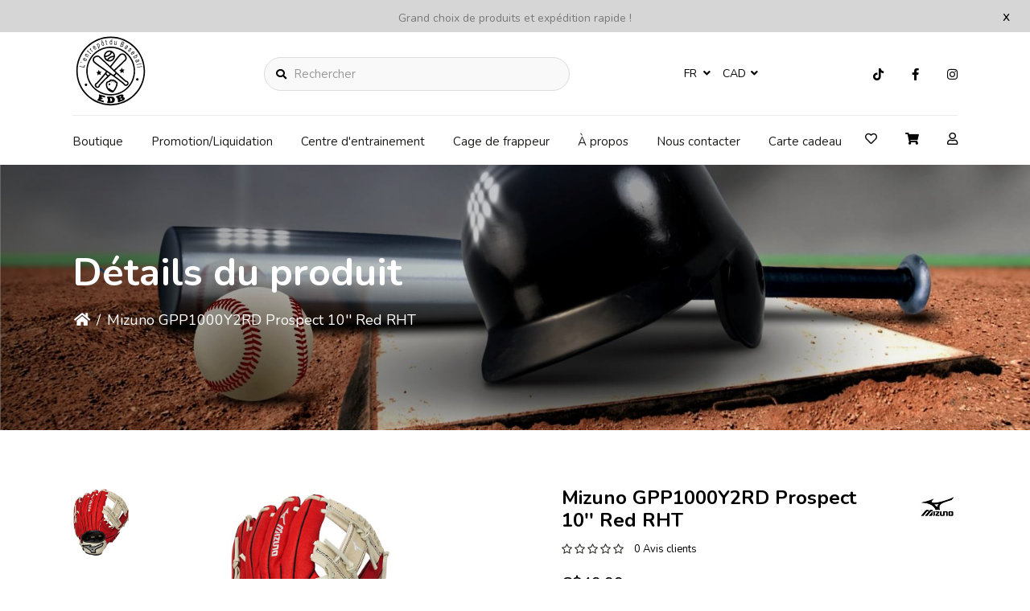

--- FILE ---
content_type: text/html;charset=utf-8
request_url: https://www.lentrepotdubaseball.com/fr/mizuno-gpp1000y2rd-prospect-10-red-rht.html
body_size: 16192
content:
<!DOCTYPE html>
<html lang="fr" >
  <head>
        <meta charset="utf-8"/>
<!-- [START] 'blocks/head.rain' -->
<!--

  (c) 2008-2026 Lightspeed Netherlands B.V.
  http://www.lightspeedhq.com
  Generated: 26-01-2026 @ 07:06:03

-->
<link rel="canonical" href="https://www.lentrepotdubaseball.com/fr/mizuno-gpp1000y2rd-prospect-10-red-rht.html"/>
<link rel="alternate" href="https://www.lentrepotdubaseball.com/fr/index.rss" type="application/rss+xml" title="Nouveaux produits"/>
<meta name="robots" content="noodp,noydir"/>
<meta name="google-site-verification" content="PqI88sD3biiY7KCcYzoj5LpsMDvS6Pt9LS-4K2BQQYo"/>
<meta property="og:url" content="https://www.lentrepotdubaseball.com/fr/mizuno-gpp1000y2rd-prospect-10-red-rht.html?source=facebook"/>
<meta property="og:site_name" content="L&#039;Entrepôt du baseball"/>
<meta property="og:title" content="Mizuno Mizuno GPP1000Y2RD Prospect 10&#039;&#039; Red RHT"/>
<meta property="og:description" content="Centre d&#039;entraînement et boutique spécialisée en baseball et softball la destination #1 au Canada"/>
<meta property="og:image" content="https://cdn.shoplightspeed.com/shops/602407/files/6471851/mizuno-mizuno-gpp1000y2rd-prospect-10-red-rht.jpg"/>
<script>
document.sezzleConfig = {
        "configGroups": [
                {
                                  "targetXPath": ".price-update"
                          },
                          {
                                  "targetXPath": ".product__price"
                          },
                {
                        "targetXPath": ".col-xs-6/.price",
                        "renderToPath": "../.."
                },
                {
                         "targetXPath": ".gui-big/.gui-price/STRONG-0",
                         "renderToPath": "../../DIV-2",
                         "urlMatch": "cart"
                }
                        ]
     }
     var script = document.createElement('script');
     script.type = 'text/javascript';
     script.src = 'https://widget.sezzle.com/v1/javascript/price-widget?uuid=c7a0a103-d825-42bd-8960-cfd7b49467e6';
     document.head.appendChild(script);
</script>
<!--[if lt IE 9]>
<script src="https://cdn.shoplightspeed.com/assets/html5shiv.js?2025-02-20"></script>
<![endif]-->
<!-- [END] 'blocks/head.rain' -->
    <title>Mizuno Mizuno GPP1000Y2RD Prospect 10&#039;&#039; Red RHT - L&#039;Entrepôt du baseball</title>
    <meta name="description" content="Centre d&#039;entraînement et boutique spécialisée en baseball et softball la destination #1 au Canada" />
    <meta name="keywords" content="Mizuno, Mizuno, GPP1000Y2RD, Prospect, 10&#039;&#039;, Red, RHT, Baseball, softball, équipement, bâtons, bats, gant, glove, crampons, spikes, gants de frappeur, pantalons" />
    <meta http-equiv="X-UA-Compatible" content="IE=edge">
    <meta name="apple-mobile-web-app-capable" content="yes">
    <meta name="apple-mobile-web-app-status-bar-style" content="black">
    <meta name="viewport" content="width=device-width, initial-scale=1.0, maximum-scale=1.0, user-scalable=no" />
    
    <script>document.getElementsByTagName("html")[0].className += " js";</script>

    <link rel="shortcut icon" href="https://cdn.shoplightspeed.com/shops/602407/themes/16172/v/390880/assets/favicon.png?20211130191838" type="image/x-icon" />
    <link href="https://fonts.cdnfonts.com/css/noto-serif" rel="stylesheet">
    <link href="https://fonts.cdnfonts.com/css/montserrat" rel="stylesheet">
    <link href='//fonts.googleapis.com/css?family=Nunito:400,300,600&display=swap' rel='stylesheet' type='text/css'>
    <link rel="preconnect" href="https://fonts.googleapis.com">
<link rel="preconnect" href="https://fonts.gstatic.com" crossorigin>
<link href="https://fonts.googleapis.com/css2?family=Montserrat:wght@400;500;600;700;900&display=swap" rel="stylesheet">
    <link rel="preconnect" href="https://fonts.googleapis.com">
<link rel="preconnect" href="https://fonts.gstatic.com" crossorigin>
<link href="https://fonts.googleapis.com/css2?family=Montserrat:wght@400;500;600;700;900&family=Nunito:wght@400;600;700;900&display=swap" rel="stylesheet">
    <link href='//fonts.googleapis.com/css?family=Nunito:400,300,600&display=swap' rel='stylesheet' type='text/css'>
    <link rel="stylesheet" href="https://cdn.shoplightspeed.com/assets/gui-2-0.css?2025-02-20" />
    <link rel="stylesheet" href="https://cdn.shoplightspeed.com/assets/gui-responsive-2-0.css?2025-02-20" />
    <link id="lightspeedframe" rel="stylesheet" href="https://cdn.shoplightspeed.com/shops/602407/themes/16172/assets/style.css?20251113185708" />
        <link id="lightspeedframe" rel="stylesheet" href="https://cdn.shoplightspeed.com/shops/602407/themes/16172/assets/responsive.css?20251113185708" />
    <link id="lightspeedframe" rel="stylesheet" href="https://cdn.shoplightspeed.com/shops/602407/themes/16172/assets/flexbox.css?20251113185708" />
    <link id="lightspeedframe" rel="stylesheet" href="https://cdn.shoplightspeed.com/shops/602407/themes/16172/assets/owl-carousel-min.css?20251113185708" />
    <link id="lightspeedframe" rel="stylesheet" href="https://cdn.shoplightspeed.com/shops/602407/themes/16172/assets/jquery-fancybox-min.css?20251113185708" />
        <link id="lightspeedframe" rel="stylesheet" href="https://cdn.shoplightspeed.com/shops/602407/themes/16172/assets/magnify.css?20251113185708" />
        <link rel="stylesheet" href="https://cdnjs.cloudflare.com/ajax/libs/font-awesome/5.15.1/css/all.min.css" integrity="sha512-+4zCK9k+qNFUR5X+cKL9EIR+ZOhtIloNl9GIKS57V1MyNsYpYcUrUeQc9vNfzsWfV28IaLL3i96P9sdNyeRssA==" crossorigin="anonymous" />
    <link rel="preconnect" href="https://fonts.gstatic.com">
<link href="https://fonts.googleapis.com/css2?family=Roboto:wght@400;500;700&display=swap" rel="stylesheet">
    <!-- browsers not supporting CSS variables -->
   <script>
      if(!('CSS' in window) || !CSS.supports('color', 'var(--color-var)')) {var cfStyle = document.getElementById('lightspeedframe');if(cfStyle) {var href = cfStyle.getAttribute('href');href = href.replace('style.css', 'style-fallback.css');cfStyle.setAttribute('href', href);}}
    </script>
    <link rel="stylesheet" href="https://cdn.shoplightspeed.com/shops/602407/themes/16172/assets/settings-new.css?20251113185708" />
        <link rel="stylesheet" href="https://cdn.shoplightspeed.com/shops/602407/themes/16172/assets/custom.css?20251113185708" />
		
    <script src="https://cdn.shoplightspeed.com/assets/jquery-1-9-1.js?2025-02-20"></script>
    <script src="https://cdn.shoplightspeed.com/assets/jquery-ui-1-10-1.js?2025-02-20"></script>
    <script src="https://use.fontawesome.com/6ab54bd168.js"></script>
    
  </head>
  <body class="   productpage-active ">
        <span class="shadow"></span>
          		    <div class="header-top-bar popup-lockdown popup-wrapper">
      <a href="javascript:;" class="popup-close">x</a>
      <p>Grand choix de produits et expédition rapide !</p>
    </div>
    		<header class="header-min header-style-2-language ">
       <div class="header-top container-custom">
          <div class="logo-wrap">
            <a href="https://www.lentrepotdubaseball.com/fr/" class="logo-wrap_link" title="L&#039;Entrepôt du baseball">
                                                    <img src="https://cdn.shoplightspeed.com/shops/602407/files/39785467/shape.svg" alt="L&#039;Entrepôt du baseball" />
            </a>
          </div>
          <div class="search search-active search-header-style2-language">
            <form action="https://www.lentrepotdubaseball.com/fr/search/" method="get" role="search">
              <label class="sr-only" for="searchInputMobile">Rechercher</label>
              <input class="header-v3__nav-form-control form-control width-100%" value="" autocomplete="on" type="search" name="q" id="searchInputMobile" placeholder="Rechercher">
              <i class="fas fa-search"></i>
            </form>
          </div>
                   <div class="header-language">
            
<div class="lang with-drop list hide-768">
  <div class="current relative">
        FR
    <span><i class="fas fa-angle-down"></i></span>
     <div class="language-dropdown">
    <ul>
                	<li><a title="Français" lang="fr" href="https://www.lentrepotdubaseball.com/fr/go/product/111624" title="Français"  title="Français"> <span>Français</span></a></li>
            	<li><a title="English (US)" lang="us" href="https://www.lentrepotdubaseball.com/us/go/product/111624" title="English (US)"  title="English (US)"> <span>English (US)</span></a></li>
              </ul>
  </div>
  </div>
</div>
<div class="currency with-drop list hide-768">
    <div class="current relative">
      CAD <span><i class="fas fa-angle-down"></i></span>
  		<div class="currency-dropdown">
      <ul>
              <li><a href="https://www.lentrepotdubaseball.com/fr/session/currency/usd/mizuno-gpp1000y2rd-prospect-10-red-rht.html"><span class="cur-icon">$</span> <span>USD</span></a></li>
              <li><a href="https://www.lentrepotdubaseball.com/fr/session/currency/cad/mizuno-gpp1000y2rd-prospect-10-red-rht.html"><span class="cur-icon">C$</span> <span>CAD</span></a></li>
            </ul>
    </div>
  	</div>
  </div>
          </div>
                   <div class="header-social header-right-social">
          <ul class="header-icons-social">
	  <li>
    <a href="https://www.tiktok.com/@lentrepotdubaseball?_d=secCgwIARCbDRjEFSACKAESPgo8tyEKoCOmf19Ao7Jdosf%2F%2FjjBoSE9%2BKLdgcZ5l1voS9UhKD32ijOVh75lEx0q7vbpiGq2oT1q%2BM%2BZPLbKGgA%3D&amp;checksum=ea3fff9c664f1a69374ed9398324a8130c5816d08ae5b6f6622f0281dd4672fb&amp;language=e" target="_blank"><i class="fab fa-tiktok"></i></a>
  </li>
      <li>
    <a href="https://www.facebook.com/lentrepotdubaseball/" target="_blank"><i class="fab fa-facebook"></i></a>
  </li>
      <li>
    <a href="https://www.instagram.com/lentrepotdubaseball/" target="_blank"><i class="fab fa-instagram"></i></a>
  </li>
            </ul>          </div> 
       </div>
       <div class="header-bottom container-custom">
          <nav class="mobile-nav">
  <a href="javascript:;" class="hamburger"><svg xmlns="http://www.w3.org/2000/svg" width="24" height="24" viewBox="0 0 24 24"><defs><style>.a{fill:none;}</style></defs><path class="a" d="M0,0H24V24H0Z"/><path d="M3,18H21V16H3Zm0-5H21V11H3ZM3,6V8H21V6Z"/></svg></a>
  <ul class="mobile-menu">
    <a href="javascript:;" class="btn-circle-close close-menu"><i class="fas fa-times"></i></a>
        <div class="mobile-menu_top">
            <span class="user_circle not-logined"><i class="far fa-user"></i></span>
      <a href="javascript:;" class="mobile-login-btn"> Se connecter</a>
          </div>
    <ul class="mobile-contact-info">
            <li>
         <a href="tel:+(450) 654-3343"><i class="fas fa-phone-alt"></i>(450) 654-3343</a>
      </li>
                  <li>
        <a href="/cdn-cgi/l/email-protection#670e090108270b020913150217081303120506140205060b0b4904080a"> <i class="fas fa-envelope"></i><span class="__cf_email__" data-cfemail="620b0c040d220e070c161007120d1606170003110700030e0e4c010d0f">[email&#160;protected]</span></a>
      </li>
          </ul>
        <li class="mobile-menu-links">
      <a href="https://www.lentrepotdubaseball.com/fr/collection/" class="mobile-collection " title="Mizuno Mizuno GPP1000Y2RD Prospect 10&#039;&#039; Red RHT">
        Boutique
      </a>
      <i class="mobile-collection-arrow  fas fa-chevron-right"></i>
    </li>
    <ul class="mobile-category close">
      <li class="mobile-menu-top">
        <a href="javascript:;" class="mobile-collection">
          <i class="mobile-collection-arrow  fas fa-chevron-left"></i>
          Boutique</a>
      </li>
            <li class=" ">
        <a href="https://www.lentrepotdubaseball.com/fr/liquidation/">Liquidation</a>
                            <li class=" ">
        <a href="https://www.lentrepotdubaseball.com/fr/fete-denfant/">Fête d&#039;enfant</a>
                            <li class="  has-subcat ">
        <a href="https://www.lentrepotdubaseball.com/fr/accessoires/">Accessoires</a>
        <i class="fas fa-chevron-right "></i>                <ul class="header-subcat_mobile close">
          <li class="mobile-menu-top">
          	<a href="javascript:;" class="mobile-menu-top_subcat"><i class="fas fa-chevron-left"></i>  Accessoires</a>
          </li>
                      <li class="  has-subcat ">
            <a href="https://www.lentrepotdubaseball.com/fr/accessoires/entrainement/">Entrainement</a>
            <i class="fas fa-chevron-right"></i>                        <ul class="header-subcat_mobile close">
              <li class="mobile-menu-top">
                <a href="javascript:;" class="mobile-menu-top_subcat"><i class="fas fa-chevron-left"></i>  Entrainement</a>
              </li>
                            <li class=" ">
                <a href="https://www.lentrepotdubaseball.com/fr/accessoires/entrainement/t-ball/">T-Ball</a>
                              </li>
                            <li class=" ">
                <a href="https://www.lentrepotdubaseball.com/fr/accessoires/entrainement/filets/">Filets</a>
                              </li>
                            <li class=" ">
                <a href="https://www.lentrepotdubaseball.com/fr/accessoires/entrainement/lances-balles/">Lances Balles</a>
                              </li>
                          </ul>
                      </li>
                    <li class="  has-subcat ">
            <a href="https://www.lentrepotdubaseball.com/fr/accessoires/equipement-de-protection/">Équipement de protection</a>
            <i class="fas fa-chevron-right"></i>                        <ul class="header-subcat_mobile close">
              <li class="mobile-menu-top">
                <a href="javascript:;" class="mobile-menu-top_subcat"><i class="fas fa-chevron-left"></i>  Équipement de protection</a>
              </li>
                            <li class=" ">
                <a href="https://www.lentrepotdubaseball.com/fr/accessoires/equipement-de-protection/short-de-glissade/">Short de glissade</a>
                              </li>
                            <li class=" ">
                <a href="https://www.lentrepotdubaseball.com/fr/accessoires/equipement-de-protection/frappeur/">Frappeur</a>
                              </li>
                          </ul>
                      </li>
                    <li class=" ">
            <a href="https://www.lentrepotdubaseball.com/fr/accessoires/frappeurs/">Frappeurs</a>
                                  </li>
                    <li class=" ">
            <a href="https://www.lentrepotdubaseball.com/fr/accessoires/divers/">Divers</a>
                                  </li>
                    <li class=" ">
            <a href="https://www.lentrepotdubaseball.com/fr/accessoires/desinfectant/">Désinfectant</a>
                                  </li>
                    <li class=" ">
            <a href="https://www.lentrepotdubaseball.com/fr/accessoires/equipement-pour-terrain/">Équipement pour terrain</a>
                                  </li>
                    <li class="  has-subcat ">
            <a href="https://www.lentrepotdubaseball.com/fr/accessoires/casques/">Casques</a>
            <i class="fas fa-chevron-right"></i>                        <ul class="header-subcat_mobile close">
              <li class="mobile-menu-top">
                <a href="javascript:;" class="mobile-menu-top_subcat"><i class="fas fa-chevron-left"></i>  Casques</a>
              </li>
                            <li class=" ">
                <a href="https://www.lentrepotdubaseball.com/fr/accessoires/casques/accessoires/">Accessoires</a>
                              </li>
                            <li class=" ">
                <a href="https://www.lentrepotdubaseball.com/fr/accessoires/casques/enfant/">Enfant</a>
                              </li>
                            <li class=" ">
                <a href="https://www.lentrepotdubaseball.com/fr/accessoires/casques/adulte/">Adulte</a>
                              </li>
                            <li class=" ">
                <a href="https://www.lentrepotdubaseball.com/fr/accessoires/casques/t-ball/">T-ball</a>
                              </li>
                          </ul>
                      </li>
                    <li class=" ">
            <a href="https://www.lentrepotdubaseball.com/fr/accessoires/entrainement-et-preparation-physique/">Entraînement et préparation physique</a>
                                  </li>
                    <li class=" ">
            <a href="https://www.lentrepotdubaseball.com/fr/accessoires/lunettes-de-soleil-eye-black-lunettes/">Lunettes de soleil - Eye Black / Lunettes</a>
                                  </li>
                    <li class=" ">
            <a href="https://www.lentrepotdubaseball.com/fr/accessoires/poignets/">Poignets</a>
                                  </li>
                    <li class=" ">
            <a href="https://www.lentrepotdubaseball.com/fr/accessoires/medecine-du-sport/">Médecine du sport</a>
                                  </li>
                    <li class=" ">
            <a href="https://www.lentrepotdubaseball.com/fr/accessoires/idees-cadeaux/">Idées cadeaux</a>
                                  </li>
                  </ul>
                    <li class=" ">
        <a href="https://www.lentrepotdubaseball.com/fr/entraineurs/">Entraîneurs</a>
                            <li class="  has-subcat ">
        <a href="https://www.lentrepotdubaseball.com/fr/vetements-et-casquettes/">Vêtements et Casquettes</a>
        <i class="fas fa-chevron-right "></i>                <ul class="header-subcat_mobile close">
          <li class="mobile-menu-top">
          	<a href="javascript:;" class="mobile-menu-top_subcat"><i class="fas fa-chevron-left"></i>  Vêtements et Casquettes</a>
          </li>
                      <li class="  has-subcat ">
            <a href="https://www.lentrepotdubaseball.com/fr/vetements-et-casquettes/pantalons/">Pantalons</a>
            <i class="fas fa-chevron-right"></i>                        <ul class="header-subcat_mobile close">
              <li class="mobile-menu-top">
                <a href="javascript:;" class="mobile-menu-top_subcat"><i class="fas fa-chevron-left"></i>  Pantalons</a>
              </li>
                            <li class=" ">
                <a href="https://www.lentrepotdubaseball.com/fr/vetements-et-casquettes/pantalons/enfant-garcons/">Enfant garçons</a>
                              </li>
                            <li class=" ">
                <a href="https://www.lentrepotdubaseball.com/fr/vetements-et-casquettes/pantalons/hommes/">Hommes</a>
                              </li>
                            <li class=" ">
                <a href="https://www.lentrepotdubaseball.com/fr/vetements-et-casquettes/pantalons/femmes/">Femmes</a>
                              </li>
                            <li class=" ">
                <a href="https://www.lentrepotdubaseball.com/fr/vetements-et-casquettes/pantalons/enfant-filles/">Enfant filles</a>
                              </li>
                          </ul>
                      </li>
                    <li class="  has-subcat ">
            <a href="https://www.lentrepotdubaseball.com/fr/vetements-et-casquettes/casquettes-tuques/">Casquettes-tuques</a>
            <i class="fas fa-chevron-right"></i>                        <ul class="header-subcat_mobile close">
              <li class="mobile-menu-top">
                <a href="javascript:;" class="mobile-menu-top_subcat"><i class="fas fa-chevron-left"></i>  Casquettes-tuques</a>
              </li>
                            <li class=" ">
                <a href="https://www.lentrepotdubaseball.com/fr/vetements-et-casquettes/casquettes-tuques/balle-molle/">Balle molle</a>
                              </li>
                            <li class=" ">
                <a href="https://www.lentrepotdubaseball.com/fr/vetements-et-casquettes/casquettes-tuques/baseball-adulte/">Baseball adulte</a>
                              </li>
                            <li class=" ">
                <a href="https://www.lentrepotdubaseball.com/fr/vetements-et-casquettes/casquettes-tuques/baseball-enfant/">Baseball  enfant</a>
                              </li>
                          </ul>
                      </li>
                    <li class="  has-subcat ">
            <a href="https://www.lentrepotdubaseball.com/fr/vetements-et-casquettes/collection-sport-etudes/">Collection Sport-etudes</a>
            <i class="fas fa-chevron-right"></i>                        <ul class="header-subcat_mobile close">
              <li class="mobile-menu-top">
                <a href="javascript:;" class="mobile-menu-top_subcat"><i class="fas fa-chevron-left"></i>  Collection Sport-etudes</a>
              </li>
                            <li class="  has-subcat_mobile ">
                <a href="https://www.lentrepotdubaseball.com/fr/vetements-et-casquettes/collection-sport-etudes/college-de-lassomption/">College de l&#039;Assomption</a>
                <i class="fas fa-chevron-right"></i>              </li>
                            <li class=" ">
                <a href="https://www.lentrepotdubaseball.com/fr/vetements-et-casquettes/collection-sport-etudes/canada-reds-prochaine-periode-de-commande-mars-202/">Canada Reds - prochaine période de commande -  Mars 2026</a>
                              </li>
                            <li class=" ">
                <a href="https://www.lentrepotdubaseball.com/fr/vetements-et-casquettes/collection-sport-etudes/escadron/">Escadron</a>
                              </li>
                          </ul>
                      </li>
                    <li class="  has-subcat ">
            <a href="https://www.lentrepotdubaseball.com/fr/vetements-et-casquettes/association-baseball-et-softball/">Association baseball et softball</a>
            <i class="fas fa-chevron-right"></i>                        <ul class="header-subcat_mobile close">
              <li class="mobile-menu-top">
                <a href="javascript:;" class="mobile-menu-top_subcat"><i class="fas fa-chevron-left"></i>  Association baseball et softball</a>
              </li>
                            <li class=" ">
                <a href="https://www.lentrepotdubaseball.com/fr/vetements-et-casquettes/association-baseball-et-softball/elites-de-lanaudiere/">Elites de Lanaudiere</a>
                              </li>
                            <li class=" ">
                <a href="https://www.lentrepotdubaseball.com/fr/vetements-et-casquettes/association-baseball-et-softball/baseball-terrebonne/">Baseball Terrebonne</a>
                              </li>
                            <li class=" ">
                <a href="https://www.lentrepotdubaseball.com/fr/vetements-et-casquettes/association-baseball-et-softball/majestic-de-lanaudiere-feminin/">Majestic de Lanaudière féminin</a>
                              </li>
                            <li class=" ">
                <a href="https://www.lentrepotdubaseball.com/fr/vetements-et-casquettes/association-baseball-et-softball/baseball-mascouche/">Baseball Mascouche</a>
                              </li>
                            <li class=" ">
                <a href="https://www.lentrepotdubaseball.com/fr/vetements-et-casquettes/association-baseball-et-softball/classique-claude-raymond/">Classique Claude-Raymond</a>
                              </li>
                            <li class=" ">
                <a href="https://www.lentrepotdubaseball.com/fr/vetements-et-casquettes/association-baseball-et-softball/orioles-desjardins-de-montreal-lbjeq/">Orioles Desjardins de Montréal - LBJÉQ</a>
                              </li>
                            <li class=" ">
                <a href="https://www.lentrepotdubaseball.com/fr/vetements-et-casquettes/association-baseball-et-softball/club-de-baseball-le-royal/">Club de baseball le Royal</a>
                              </li>
                            <li class=" ">
                <a href="https://www.lentrepotdubaseball.com/fr/vetements-et-casquettes/association-baseball-et-softball/royal-chevrolet-de-repentigny-lbjeq/">Royal Chevrolet de Repentigny LBJEQ</a>
                              </li>
                            <li class=" ">
                <a href="https://www.lentrepotdubaseball.com/fr/vetements-et-casquettes/association-baseball-et-softball/championnat-canadien-little-league-de-softball-202/">Championnat canadien Little League de softball 2025</a>
                              </li>
                            <li class=" ">
                <a href="https://www.lentrepotdubaseball.com/fr/vetements-et-casquettes/association-baseball-et-softball/royal-on-field-softball/">Royal On Field softball</a>
                              </li>
                          </ul>
                      </li>
                    <li class=" ">
            <a href="https://www.lentrepotdubaseball.com/fr/vetements-et-casquettes/t-shirt/">T-shirt</a>
                                  </li>
                    <li class=" ">
            <a href="https://www.lentrepotdubaseball.com/fr/vetements-et-casquettes/vetements-de-compression/">Vêtements de compression</a>
                                  </li>
                    <li class=" ">
            <a href="https://www.lentrepotdubaseball.com/fr/vetements-et-casquettes/manches-de-compression/">Manches de compression</a>
                                  </li>
                    <li class=" ">
            <a href="https://www.lentrepotdubaseball.com/fr/vetements-et-casquettes/shorts/">Shorts</a>
                                  </li>
                    <li class=" ">
            <a href="https://www.lentrepotdubaseball.com/fr/vetements-et-casquettes/bas/">Bas</a>
                                  </li>
                    <li class=" ">
            <a href="https://www.lentrepotdubaseball.com/fr/vetements-et-casquettes/ceintures/">Ceintures</a>
                                  </li>
                    <li class=" ">
            <a href="https://www.lentrepotdubaseball.com/fr/vetements-et-casquettes/sous-vetements/">Sous-vêtements</a>
                                  </li>
                    <li class=" ">
            <a href="https://www.lentrepotdubaseball.com/fr/vetements-et-casquettes/kangourous/">Kangourous</a>
                                  </li>
                    <li class=" ">
            <a href="https://www.lentrepotdubaseball.com/fr/vetements-et-casquettes/manteaux/">Manteaux</a>
                                  </li>
                    <li class=" ">
            <a href="https://www.lentrepotdubaseball.com/fr/vetements-et-casquettes/fleece/">Fleece</a>
                                  </li>
                    <li class=" ">
            <a href="https://www.lentrepotdubaseball.com/fr/vetements-et-casquettes/chandails-manches-longues/">Chandails manches longues</a>
                                  </li>
                    <li class=" ">
            <a href="https://www.lentrepotdubaseball.com/fr/vetements-et-casquettes/maillot-de-corps-t-shirt-a-manches-courtes/">Maillot de corps / T-shirt à manches courtes</a>
                                  </li>
                    <li class=" ">
            <a href="https://www.lentrepotdubaseball.com/fr/vetements-et-casquettes/chemises/">Chemises</a>
                                  </li>
                  </ul>
                    <li class="  has-subcat ">
        <a href="https://www.lentrepotdubaseball.com/fr/equipement-darbitre/">Équipement d&#039;arbitre</a>
        <i class="fas fa-chevron-right "></i>                <ul class="header-subcat_mobile close">
          <li class="mobile-menu-top">
          	<a href="javascript:;" class="mobile-menu-top_subcat"><i class="fas fa-chevron-left"></i>  Équipement d&#039;arbitre</a>
          </li>
                      <li class=" ">
            <a href="https://www.lentrepotdubaseball.com/fr/equipement-darbitre/chaussures-darbitre/">Chaussures d&#039;arbitre</a>
                                  </li>
                    <li class=" ">
            <a href="https://www.lentrepotdubaseball.com/fr/equipement-darbitre/umpires/">Umpires</a>
                                  </li>
                  </ul>
                    <li class="  has-subcat ">
        <a href="https://www.lentrepotdubaseball.com/fr/acces-aux-cages-et-programmes-dentrainement/">Accès aux cages et programmes d&#039;entraînement</a>
        <i class="fas fa-chevron-right "></i>                <ul class="header-subcat_mobile close">
          <li class="mobile-menu-top">
          	<a href="javascript:;" class="mobile-menu-top_subcat"><i class="fas fa-chevron-left"></i>  Accès aux cages et programmes d&#039;entraînement</a>
          </li>
                      <li class=" ">
            <a href="https://www.lentrepotdubaseball.com/fr/acces-aux-cages-et-programmes-dentrainement/programmes-dentrainement/">Programmes d&#039;entrainement</a>
                                  </li>
                  </ul>
                    <li class="  has-subcat ">
        <a href="https://www.lentrepotdubaseball.com/fr/equipement-de-receveur/">Équipement de receveur</a>
        <i class="fas fa-chevron-right "></i>                <ul class="header-subcat_mobile close">
          <li class="mobile-menu-top">
          	<a href="javascript:;" class="mobile-menu-top_subcat"><i class="fas fa-chevron-left"></i>  Équipement de receveur</a>
          </li>
                      <li class="  has-subcat ">
            <a href="https://www.lentrepotdubaseball.com/fr/equipement-de-receveur/enfant/">Enfant</a>
            <i class="fas fa-chevron-right"></i>                        <ul class="header-subcat_mobile close">
              <li class="mobile-menu-top">
                <a href="javascript:;" class="mobile-menu-top_subcat"><i class="fas fa-chevron-left"></i>  Enfant</a>
              </li>
                            <li class=" ">
                <a href="https://www.lentrepotdubaseball.com/fr/equipement-de-receveur/enfant/ensemble-de-receveur/">Ensemble de receveur</a>
                              </li>
                            <li class=" ">
                <a href="https://www.lentrepotdubaseball.com/fr/equipement-de-receveur/enfant/casques-et-masques-de-receveur/">Casques et masques de receveur</a>
                              </li>
                            <li class=" ">
                <a href="https://www.lentrepotdubaseball.com/fr/equipement-de-receveur/enfant/jambieres/">Jambières</a>
                              </li>
                            <li class=" ">
                <a href="https://www.lentrepotdubaseball.com/fr/equipement-de-receveur/enfant/plastron/">Plastron</a>
                              </li>
                            <li class=" ">
                <a href="https://www.lentrepotdubaseball.com/fr/equipement-de-receveur/enfant/accessoires/">Accessoires</a>
                              </li>
                          </ul>
                      </li>
                    <li class="  has-subcat ">
            <a href="https://www.lentrepotdubaseball.com/fr/equipement-de-receveur/adolescent/">Adolescent</a>
            <i class="fas fa-chevron-right"></i>                        <ul class="header-subcat_mobile close">
              <li class="mobile-menu-top">
                <a href="javascript:;" class="mobile-menu-top_subcat"><i class="fas fa-chevron-left"></i>  Adolescent</a>
              </li>
                            <li class=" ">
                <a href="https://www.lentrepotdubaseball.com/fr/equipement-de-receveur/adolescent/accessoires/">Accessoires</a>
                              </li>
                            <li class=" ">
                <a href="https://www.lentrepotdubaseball.com/fr/equipement-de-receveur/adolescent/casques-et-masques-de-receveur/">Casques et masques de receveur</a>
                              </li>
                            <li class=" ">
                <a href="https://www.lentrepotdubaseball.com/fr/equipement-de-receveur/adolescent/jambieres/">Jambières</a>
                              </li>
                            <li class=" ">
                <a href="https://www.lentrepotdubaseball.com/fr/equipement-de-receveur/adolescent/plastron/">Plastron</a>
                              </li>
                            <li class=" ">
                <a href="https://www.lentrepotdubaseball.com/fr/equipement-de-receveur/adolescent/ensemble-de-receveur/">Ensemble de receveur</a>
                              </li>
                          </ul>
                      </li>
                    <li class="  has-subcat ">
            <a href="https://www.lentrepotdubaseball.com/fr/equipement-de-receveur/adulte/">Adulte</a>
            <i class="fas fa-chevron-right"></i>                        <ul class="header-subcat_mobile close">
              <li class="mobile-menu-top">
                <a href="javascript:;" class="mobile-menu-top_subcat"><i class="fas fa-chevron-left"></i>  Adulte</a>
              </li>
                            <li class=" ">
                <a href="https://www.lentrepotdubaseball.com/fr/equipement-de-receveur/adulte/ensemble-de-receveur/">Ensemble de receveur</a>
                              </li>
                            <li class=" ">
                <a href="https://www.lentrepotdubaseball.com/fr/equipement-de-receveur/adulte/casques-et-masques-de-receveur/">Casques et masques de receveur</a>
                              </li>
                            <li class=" ">
                <a href="https://www.lentrepotdubaseball.com/fr/equipement-de-receveur/adulte/jambieres/">Jambières</a>
                              </li>
                            <li class=" ">
                <a href="https://www.lentrepotdubaseball.com/fr/equipement-de-receveur/adulte/plastron/">Plastron</a>
                              </li>
                            <li class=" ">
                <a href="https://www.lentrepotdubaseball.com/fr/equipement-de-receveur/adulte/accessoires/">Accessoires</a>
                              </li>
                          </ul>
                      </li>
                  </ul>
                    <li class=" ">
        <a href="https://www.lentrepotdubaseball.com/fr/balles/">Balles</a>
                            <li class="  has-subcat ">
        <a href="https://www.lentrepotdubaseball.com/fr/sacs/">Sacs</a>
        <i class="fas fa-chevron-right "></i>                <ul class="header-subcat_mobile close">
          <li class="mobile-menu-top">
          	<a href="javascript:;" class="mobile-menu-top_subcat"><i class="fas fa-chevron-left"></i>  Sacs</a>
          </li>
                      <li class=" ">
            <a href="https://www.lentrepotdubaseball.com/fr/sacs/sac-a-dos/">Sac a dos</a>
                                  </li>
                    <li class=" ">
            <a href="https://www.lentrepotdubaseball.com/fr/sacs/avec-roues/">Avec roues</a>
                                  </li>
                    <li class=" ">
            <a href="https://www.lentrepotdubaseball.com/fr/sacs/sans-roues/">Sans roues</a>
                                  </li>
                    <li class=" ">
            <a href="https://www.lentrepotdubaseball.com/fr/sacs/chaudieres/">Chaudières</a>
                                  </li>
                    <li class=" ">
            <a href="https://www.lentrepotdubaseball.com/fr/sacs/autres-sacs/">Autres sacs</a>
                                  </li>
                  </ul>
                    <li class="  has-subcat ">
        <a href="https://www.lentrepotdubaseball.com/fr/chaussures/">Chaussures</a>
        <i class="fas fa-chevron-right "></i>                <ul class="header-subcat_mobile close">
          <li class="mobile-menu-top">
          	<a href="javascript:;" class="mobile-menu-top_subcat"><i class="fas fa-chevron-left"></i>  Chaussures</a>
          </li>
                      <li class=" ">
            <a href="https://www.lentrepotdubaseball.com/fr/chaussures/metal/">Métal</a>
                                  </li>
                    <li class="  has-subcat ">
            <a href="https://www.lentrepotdubaseball.com/fr/chaussures/plastique/">Plastique</a>
            <i class="fas fa-chevron-right"></i>                        <ul class="header-subcat_mobile close">
              <li class="mobile-menu-top">
                <a href="javascript:;" class="mobile-menu-top_subcat"><i class="fas fa-chevron-left"></i>  Plastique</a>
              </li>
                            <li class=" ">
                <a href="https://www.lentrepotdubaseball.com/fr/chaussures/plastique/adulte/">Adulte</a>
                              </li>
                            <li class=" ">
                <a href="https://www.lentrepotdubaseball.com/fr/chaussures/plastique/enfant/">Enfant</a>
                              </li>
                          </ul>
                      </li>
                    <li class=" ">
            <a href="https://www.lentrepotdubaseball.com/fr/chaussures/turf/">Turf</a>
                                  </li>
                    <li class=" ">
            <a href="https://www.lentrepotdubaseball.com/fr/chaussures/course/">Course</a>
                                  </li>
                    <li class=" ">
            <a href="https://www.lentrepotdubaseball.com/fr/chaussures/chaussure/">Chaussure</a>
                                  </li>
                  </ul>
                    <li class="  has-subcat ">
        <a href="https://www.lentrepotdubaseball.com/fr/gants/">Gants</a>
        <i class="fas fa-chevron-right "></i>                <ul class="header-subcat_mobile close">
          <li class="mobile-menu-top">
          	<a href="javascript:;" class="mobile-menu-top_subcat"><i class="fas fa-chevron-left"></i>  Gants</a>
          </li>
                      <li class="  has-subcat ">
            <a href="https://www.lentrepotdubaseball.com/fr/gants/gants-de-frappeur/">Gants de frappeur</a>
            <i class="fas fa-chevron-right"></i>                        <ul class="header-subcat_mobile close">
              <li class="mobile-menu-top">
                <a href="javascript:;" class="mobile-menu-top_subcat"><i class="fas fa-chevron-left"></i>  Gants de frappeur</a>
              </li>
                            <li class=" ">
                <a href="https://www.lentrepotdubaseball.com/fr/gants/gants-de-frappeur/enfant/">Enfant</a>
                              </li>
                            <li class=" ">
                <a href="https://www.lentrepotdubaseball.com/fr/gants/gants-de-frappeur/adulte/">Adulte</a>
                              </li>
                          </ul>
                      </li>
                    <li class=" ">
            <a href="https://www.lentrepotdubaseball.com/fr/gants/accessoires-pour-gant/">Accessoires pour gant</a>
                                  </li>
                    <li class=" ">
            <a href="https://www.lentrepotdubaseball.com/fr/gants/1er-but/">1er but</a>
                                  </li>
                    <li class=" ">
            <a href="https://www.lentrepotdubaseball.com/fr/gants/12-a-1275/">12 &#039;&#039; à 12,75 &#039;&#039;</a>
                                  </li>
                    <li class=" ">
            <a href="https://www.lentrepotdubaseball.com/fr/gants/13-a-15/">13 &#039;&#039; à 15 &#039;&#039;</a>
                                  </li>
                    <li class=" ">
            <a href="https://www.lentrepotdubaseball.com/fr/gants/receveur/">Receveur</a>
                                  </li>
                    <li class=" ">
            <a href="https://www.lentrepotdubaseball.com/fr/gants/1125-a-1175/">11.25 &#039;&#039; à 11,75 &#039;&#039;</a>
                                  </li>
                    <li class=" ">
            <a href="https://www.lentrepotdubaseball.com/fr/gants/8-a-11/">8 &#039;&#039; à 11 &#039;&#039;</a>
                                  </li>
                    <li class=" ">
            <a href="https://www.lentrepotdubaseball.com/fr/gants/gant-du-mois-edition-speciale/">Gant du mois édition spéciale</a>
                                  </li>
                    <li class="  has-subcat ">
            <a href="https://www.lentrepotdubaseball.com/fr/gants/wilson-a2000/">Wilson A2000</a>
            <i class="fas fa-chevron-right"></i>                        <ul class="header-subcat_mobile close">
              <li class="mobile-menu-top">
                <a href="javascript:;" class="mobile-menu-top_subcat"><i class="fas fa-chevron-left"></i>  Wilson A2000</a>
              </li>
                            <li class=" ">
                <a href="https://www.lentrepotdubaseball.com/fr/gants/wilson-a2000/autism-speak/">Autism Speak</a>
                              </li>
                          </ul>
                      </li>
                    <li class=" ">
            <a href="https://www.lentrepotdubaseball.com/fr/gants/wilson-a2k/">Wilson A2K</a>
                                  </li>
                    <li class=" ">
            <a href="https://www.lentrepotdubaseball.com/fr/gants/gant-custom-sur-mesure/">Gant &#039;&#039;custom&#039;&#039; sur mesure</a>
                                  </li>
                    <li class=" ">
            <a href="https://www.lentrepotdubaseball.com/fr/gants/baseball-1225-to-1275/">Baseball 12,25&#039;&#039; to 12,75&#039;&#039;</a>
                                  </li>
                    <li class=" ">
            <a href="https://www.lentrepotdubaseball.com/fr/gants/softball-1125-to-1275/">Softball  -11,25&#039;&#039; to 12,75&#039;&#039;</a>
                                  </li>
                    <li class=" ">
            <a href="https://www.lentrepotdubaseball.com/fr/gants/softball-catcher/">Softball catcher</a>
                                  </li>
                  </ul>
                    <li class="  has-subcat ">
        <a href="https://www.lentrepotdubaseball.com/fr/batons/">Bâtons</a>
        <i class="fas fa-chevron-right "></i>                <ul class="header-subcat_mobile close">
          <li class="mobile-menu-top">
          	<a href="javascript:;" class="mobile-menu-top_subcat"><i class="fas fa-chevron-left"></i>  Bâtons</a>
          </li>
                      <li class=" ">
            <a href="https://www.lentrepotdubaseball.com/fr/batons/fungo/">Fungo</a>
                                  </li>
                    <li class=" ">
            <a href="https://www.lentrepotdubaseball.com/fr/batons/composite/">Composite</a>
                                  </li>
                    <li class=" ">
            <a href="https://www.lentrepotdubaseball.com/fr/batons/entrainement/">Entraînement</a>
                                  </li>
                    <li class="  has-subcat ">
            <a href="https://www.lentrepotdubaseball.com/fr/batons/bois/">Bois</a>
            <i class="fas fa-chevron-right"></i>                        <ul class="header-subcat_mobile close">
              <li class="mobile-menu-top">
                <a href="javascript:;" class="mobile-menu-top_subcat"><i class="fas fa-chevron-left"></i>  Bois</a>
              </li>
                            <li class=" ">
                <a href="https://www.lentrepotdubaseball.com/fr/batons/bois/bois-adulte/">Bois adulte</a>
                              </li>
                            <li class=" ">
                <a href="https://www.lentrepotdubaseball.com/fr/batons/bois/bois-de-jeunesse/">Bois de jeunesse</a>
                              </li>
                            <li class=" ">
                <a href="https://www.lentrepotdubaseball.com/fr/batons/bois/special-de-la-rentree-sport-etudes/">Spécial de la rentrée - Sport-études</a>
                              </li>
                          </ul>
                      </li>
                    <li class=" ">
            <a href="https://www.lentrepotdubaseball.com/fr/batons/fastpitch/">Fastpitch</a>
                                  </li>
                    <li class=" ">
            <a href="https://www.lentrepotdubaseball.com/fr/batons/tee-ball/">Tee-ball</a>
                                  </li>
                    <li class=" ">
            <a href="https://www.lentrepotdubaseball.com/fr/batons/baseball-bbcor-adulte-3/">Baseball BBCOR adulte (-3)</a>
                                  </li>
                    <li class=" ">
            <a href="https://www.lentrepotdubaseball.com/fr/batons/ligue-senior-et-junior-big-barrel-12-11-10-8-5/">Ligue Senior et Junior Big barrel (-12, -11, -10, -8, -5)</a>
                                  </li>
                    <li class=" ">
            <a href="https://www.lentrepotdubaseball.com/fr/batons/slowpitch-usssa-nouveau-logo-compression-240lbs/">Slowpitch USSSA - nouveau logo compression 240lbs</a>
                                  </li>
                    <li class=" ">
            <a href="https://www.lentrepotdubaseball.com/fr/batons/softball-wbsc-usa-softball/">Softball WBSC/USA Softball</a>
                                  </li>
                  </ul>
                    <li class="  has-subcat ">
        <a href="https://www.lentrepotdubaseball.com/fr/promotion/">Promotion</a>
        <i class="fas fa-chevron-right "></i>                <ul class="header-subcat_mobile close">
          <li class="mobile-menu-top">
          	<a href="javascript:;" class="mobile-menu-top_subcat"><i class="fas fa-chevron-left"></i>  Promotion</a>
          </li>
                      <li class="  has-subcat ">
            <a href="https://www.lentrepotdubaseball.com/fr/promotion/promotion/">Promotion</a>
            <i class="fas fa-chevron-right"></i>                        <ul class="header-subcat_mobile close">
              <li class="mobile-menu-top">
                <a href="javascript:;" class="mobile-menu-top_subcat"><i class="fas fa-chevron-left"></i>  Promotion</a>
              </li>
                            <li class=" ">
                <a href="https://www.lentrepotdubaseball.com/fr/promotion/promotion/produits-en-pre-commande/">Produits en pré-commande</a>
                              </li>
                          </ul>
                      </li>
                    <li class="  has-subcat ">
            <a href="https://www.lentrepotdubaseball.com/fr/promotion/liquidation/">Liquidation</a>
            <i class="fas fa-chevron-right"></i>                        <ul class="header-subcat_mobile close">
              <li class="mobile-menu-top">
                <a href="javascript:;" class="mobile-menu-top_subcat"><i class="fas fa-chevron-left"></i>  Liquidation</a>
              </li>
                            <li class=" ">
                <a href="https://www.lentrepotdubaseball.com/fr/promotion/liquidation/vetements/">Vêtements</a>
                              </li>
                            <li class=" ">
                <a href="https://www.lentrepotdubaseball.com/fr/promotion/liquidation/glove/">Glove</a>
                              </li>
                            <li class=" ">
                <a href="https://www.lentrepotdubaseball.com/fr/promotion/liquidation/batons/">Bâtons</a>
                              </li>
                          </ul>
                      </li>
                  </ul>
                  </ul>
     <li class="mobile-menu-links">
      <a href="https://www.lentrepotdubaseball.com/fr/service/centre-dentrainement/" class=""
        title="Mizuno Mizuno GPP1000Y2RD Prospect 10&#039;&#039; Red RHT">
        Centre d&#039;entrainement
      </a>
    </li>
    <li class="mobile-menu-links">
      <a href="https://www.lentrepotdubaseball.com/fr/service/about/" class=""
        title="Mizuno Mizuno GPP1000Y2RD Prospect 10&#039;&#039; Red RHT">
        À propos
      </a>
    </li>
    <li class="mobile-menu-links">
      <a href="https://www.lentrepotdubaseball.com/fr/service/" class=""
        title="Mizuno Mizuno GPP1000Y2RD Prospect 10&#039;&#039; Red RHT">
        Nous contacter
      </a>
    </li>
              </ul>
</nav>          <nav class="desktop-nav ">
  <ul>
            <li id="collection-link" class="collection">
      <a href="https://www.lentrepotdubaseball.com/fr/collection/" class="" title="Mizuno Mizuno GPP1000Y2RD Prospect 10&#039;&#039; Red RHT">
        Boutique
      </a>
      <ul class="header-category">
                  <li class=" ">
            <a href="https://www.lentrepotdubaseball.com/fr/liquidation/">Liquidation </a>
                      </li>
                  <li class=" ">
            <a href="https://www.lentrepotdubaseball.com/fr/fete-denfant/">Fête d&#039;enfant </a>
                      </li>
                  <li class="  has-subcat ">
            <a href="https://www.lentrepotdubaseball.com/fr/accessoires/">Accessoires <i class="fas fa-chevron-right"></i></a>
                        <ul class="header-subcat">
                              <li class="  has-subcat ">
                  <a href="https://www.lentrepotdubaseball.com/fr/accessoires/entrainement/">Entrainement<i class="fas fa-chevron-right"></i></a>
                                      <ul class="header-subcat header-subsubcat">
                                              <li class=" ">
                          <a  href="https://www.lentrepotdubaseball.com/fr/accessoires/entrainement/t-ball/">T-Ball</a>
                        </li>
                                              <li class=" ">
                          <a  href="https://www.lentrepotdubaseball.com/fr/accessoires/entrainement/filets/">Filets</a>
                        </li>
                                              <li class=" ">
                          <a  href="https://www.lentrepotdubaseball.com/fr/accessoires/entrainement/lances-balles/">Lances Balles</a>
                        </li>
                                          </ul>
                                  </li>
                              <li class="  has-subcat ">
                  <a href="https://www.lentrepotdubaseball.com/fr/accessoires/equipement-de-protection/">Équipement de protection<i class="fas fa-chevron-right"></i></a>
                                      <ul class="header-subcat header-subsubcat">
                                              <li class=" ">
                          <a  href="https://www.lentrepotdubaseball.com/fr/accessoires/equipement-de-protection/short-de-glissade/">Short de glissade</a>
                        </li>
                                              <li class=" ">
                          <a  href="https://www.lentrepotdubaseball.com/fr/accessoires/equipement-de-protection/frappeur/">Frappeur</a>
                        </li>
                                          </ul>
                                  </li>
                              <li class=" ">
                  <a href="https://www.lentrepotdubaseball.com/fr/accessoires/frappeurs/">Frappeurs</a>
                                  </li>
                              <li class=" ">
                  <a href="https://www.lentrepotdubaseball.com/fr/accessoires/divers/">Divers</a>
                                  </li>
                              <li class=" ">
                  <a href="https://www.lentrepotdubaseball.com/fr/accessoires/desinfectant/">Désinfectant</a>
                                  </li>
                              <li class=" ">
                  <a href="https://www.lentrepotdubaseball.com/fr/accessoires/equipement-pour-terrain/">Équipement pour terrain</a>
                                  </li>
                              <li class="  has-subcat ">
                  <a href="https://www.lentrepotdubaseball.com/fr/accessoires/casques/">Casques<i class="fas fa-chevron-right"></i></a>
                                      <ul class="header-subcat header-subsubcat">
                                              <li class=" ">
                          <a  href="https://www.lentrepotdubaseball.com/fr/accessoires/casques/accessoires/">Accessoires</a>
                        </li>
                                              <li class=" ">
                          <a  href="https://www.lentrepotdubaseball.com/fr/accessoires/casques/enfant/">Enfant</a>
                        </li>
                                              <li class=" ">
                          <a  href="https://www.lentrepotdubaseball.com/fr/accessoires/casques/adulte/">Adulte</a>
                        </li>
                                              <li class=" ">
                          <a  href="https://www.lentrepotdubaseball.com/fr/accessoires/casques/t-ball/">T-ball</a>
                        </li>
                                          </ul>
                                  </li>
                              <li class=" ">
                  <a href="https://www.lentrepotdubaseball.com/fr/accessoires/entrainement-et-preparation-physique/">Entraînement et préparation physique</a>
                                  </li>
                              <li class=" ">
                  <a href="https://www.lentrepotdubaseball.com/fr/accessoires/lunettes-de-soleil-eye-black-lunettes/">Lunettes de soleil - Eye Black / Lunettes</a>
                                  </li>
                              <li class=" ">
                  <a href="https://www.lentrepotdubaseball.com/fr/accessoires/poignets/">Poignets</a>
                                  </li>
                              <li class=" ">
                  <a href="https://www.lentrepotdubaseball.com/fr/accessoires/medecine-du-sport/">Médecine du sport</a>
                                  </li>
                              <li class=" ">
                  <a href="https://www.lentrepotdubaseball.com/fr/accessoires/idees-cadeaux/">Idées cadeaux</a>
                                  </li>
                          </ul>
                      </li>
                  <li class=" ">
            <a href="https://www.lentrepotdubaseball.com/fr/entraineurs/">Entraîneurs </a>
                      </li>
                  <li class="  has-subcat ">
            <a href="https://www.lentrepotdubaseball.com/fr/vetements-et-casquettes/">Vêtements et Casquettes <i class="fas fa-chevron-right"></i></a>
                        <ul class="header-subcat">
                              <li class="  has-subcat ">
                  <a href="https://www.lentrepotdubaseball.com/fr/vetements-et-casquettes/pantalons/">Pantalons<i class="fas fa-chevron-right"></i></a>
                                      <ul class="header-subcat header-subsubcat">
                                              <li class=" ">
                          <a  href="https://www.lentrepotdubaseball.com/fr/vetements-et-casquettes/pantalons/enfant-garcons/">Enfant garçons</a>
                        </li>
                                              <li class=" ">
                          <a  href="https://www.lentrepotdubaseball.com/fr/vetements-et-casquettes/pantalons/hommes/">Hommes</a>
                        </li>
                                              <li class=" ">
                          <a  href="https://www.lentrepotdubaseball.com/fr/vetements-et-casquettes/pantalons/femmes/">Femmes</a>
                        </li>
                                              <li class=" ">
                          <a  href="https://www.lentrepotdubaseball.com/fr/vetements-et-casquettes/pantalons/enfant-filles/">Enfant filles</a>
                        </li>
                                          </ul>
                                  </li>
                              <li class="  has-subcat ">
                  <a href="https://www.lentrepotdubaseball.com/fr/vetements-et-casquettes/casquettes-tuques/">Casquettes-tuques<i class="fas fa-chevron-right"></i></a>
                                      <ul class="header-subcat header-subsubcat">
                                              <li class=" ">
                          <a  href="https://www.lentrepotdubaseball.com/fr/vetements-et-casquettes/casquettes-tuques/balle-molle/">Balle molle</a>
                        </li>
                                              <li class=" ">
                          <a  href="https://www.lentrepotdubaseball.com/fr/vetements-et-casquettes/casquettes-tuques/baseball-adulte/">Baseball adulte</a>
                        </li>
                                              <li class=" ">
                          <a  href="https://www.lentrepotdubaseball.com/fr/vetements-et-casquettes/casquettes-tuques/baseball-enfant/">Baseball  enfant</a>
                        </li>
                                          </ul>
                                  </li>
                              <li class="  has-subcat ">
                  <a href="https://www.lentrepotdubaseball.com/fr/vetements-et-casquettes/collection-sport-etudes/">Collection Sport-etudes<i class="fas fa-chevron-right"></i></a>
                                      <ul class="header-subcat header-subsubcat">
                                              <li class="  has-subcat ">
                          <a  href="https://www.lentrepotdubaseball.com/fr/vetements-et-casquettes/collection-sport-etudes/college-de-lassomption/">College de l&#039;Assomption<i class="fas fa-chevron-right"></i></a>
                        </li>
                                              <li class=" ">
                          <a  href="https://www.lentrepotdubaseball.com/fr/vetements-et-casquettes/collection-sport-etudes/canada-reds-prochaine-periode-de-commande-mars-202/">Canada Reds - prochaine période de commande -  Mars 2026</a>
                        </li>
                                              <li class=" ">
                          <a  href="https://www.lentrepotdubaseball.com/fr/vetements-et-casquettes/collection-sport-etudes/escadron/">Escadron</a>
                        </li>
                                          </ul>
                                  </li>
                              <li class="  has-subcat ">
                  <a href="https://www.lentrepotdubaseball.com/fr/vetements-et-casquettes/association-baseball-et-softball/">Association baseball et softball<i class="fas fa-chevron-right"></i></a>
                                      <ul class="header-subcat header-subsubcat">
                                              <li class=" ">
                          <a  href="https://www.lentrepotdubaseball.com/fr/vetements-et-casquettes/association-baseball-et-softball/elites-de-lanaudiere/">Elites de Lanaudiere</a>
                        </li>
                                              <li class=" ">
                          <a  href="https://www.lentrepotdubaseball.com/fr/vetements-et-casquettes/association-baseball-et-softball/baseball-terrebonne/">Baseball Terrebonne</a>
                        </li>
                                              <li class=" ">
                          <a  href="https://www.lentrepotdubaseball.com/fr/vetements-et-casquettes/association-baseball-et-softball/majestic-de-lanaudiere-feminin/">Majestic de Lanaudière féminin</a>
                        </li>
                                              <li class=" ">
                          <a  href="https://www.lentrepotdubaseball.com/fr/vetements-et-casquettes/association-baseball-et-softball/baseball-mascouche/">Baseball Mascouche</a>
                        </li>
                                              <li class=" ">
                          <a  href="https://www.lentrepotdubaseball.com/fr/vetements-et-casquettes/association-baseball-et-softball/classique-claude-raymond/">Classique Claude-Raymond</a>
                        </li>
                                              <li class=" ">
                          <a  href="https://www.lentrepotdubaseball.com/fr/vetements-et-casquettes/association-baseball-et-softball/orioles-desjardins-de-montreal-lbjeq/">Orioles Desjardins de Montréal - LBJÉQ</a>
                        </li>
                                              <li class=" ">
                          <a  href="https://www.lentrepotdubaseball.com/fr/vetements-et-casquettes/association-baseball-et-softball/club-de-baseball-le-royal/">Club de baseball le Royal</a>
                        </li>
                                              <li class=" ">
                          <a  href="https://www.lentrepotdubaseball.com/fr/vetements-et-casquettes/association-baseball-et-softball/royal-chevrolet-de-repentigny-lbjeq/">Royal Chevrolet de Repentigny LBJEQ</a>
                        </li>
                                              <li class=" ">
                          <a  href="https://www.lentrepotdubaseball.com/fr/vetements-et-casquettes/association-baseball-et-softball/championnat-canadien-little-league-de-softball-202/">Championnat canadien Little League de softball 2025</a>
                        </li>
                                              <li class=" ">
                          <a  href="https://www.lentrepotdubaseball.com/fr/vetements-et-casquettes/association-baseball-et-softball/royal-on-field-softball/">Royal On Field softball</a>
                        </li>
                                          </ul>
                                  </li>
                              <li class=" ">
                  <a href="https://www.lentrepotdubaseball.com/fr/vetements-et-casquettes/t-shirt/">T-shirt</a>
                                  </li>
                              <li class=" ">
                  <a href="https://www.lentrepotdubaseball.com/fr/vetements-et-casquettes/vetements-de-compression/">Vêtements de compression</a>
                                  </li>
                              <li class=" ">
                  <a href="https://www.lentrepotdubaseball.com/fr/vetements-et-casquettes/manches-de-compression/">Manches de compression</a>
                                  </li>
                              <li class=" ">
                  <a href="https://www.lentrepotdubaseball.com/fr/vetements-et-casquettes/shorts/">Shorts</a>
                                  </li>
                              <li class=" ">
                  <a href="https://www.lentrepotdubaseball.com/fr/vetements-et-casquettes/bas/">Bas</a>
                                  </li>
                              <li class=" ">
                  <a href="https://www.lentrepotdubaseball.com/fr/vetements-et-casquettes/ceintures/">Ceintures</a>
                                  </li>
                              <li class=" ">
                  <a href="https://www.lentrepotdubaseball.com/fr/vetements-et-casquettes/sous-vetements/">Sous-vêtements</a>
                                  </li>
                              <li class=" ">
                  <a href="https://www.lentrepotdubaseball.com/fr/vetements-et-casquettes/kangourous/">Kangourous</a>
                                  </li>
                              <li class=" ">
                  <a href="https://www.lentrepotdubaseball.com/fr/vetements-et-casquettes/manteaux/">Manteaux</a>
                                  </li>
                              <li class=" ">
                  <a href="https://www.lentrepotdubaseball.com/fr/vetements-et-casquettes/fleece/">Fleece</a>
                                  </li>
                              <li class=" ">
                  <a href="https://www.lentrepotdubaseball.com/fr/vetements-et-casquettes/chandails-manches-longues/">Chandails manches longues</a>
                                  </li>
                              <li class=" ">
                  <a href="https://www.lentrepotdubaseball.com/fr/vetements-et-casquettes/maillot-de-corps-t-shirt-a-manches-courtes/">Maillot de corps / T-shirt à manches courtes</a>
                                  </li>
                              <li class=" ">
                  <a href="https://www.lentrepotdubaseball.com/fr/vetements-et-casquettes/chemises/">Chemises</a>
                                  </li>
                          </ul>
                      </li>
                  <li class="  has-subcat ">
            <a href="https://www.lentrepotdubaseball.com/fr/equipement-darbitre/">Équipement d&#039;arbitre <i class="fas fa-chevron-right"></i></a>
                        <ul class="header-subcat">
                              <li class=" ">
                  <a href="https://www.lentrepotdubaseball.com/fr/equipement-darbitre/chaussures-darbitre/">Chaussures d&#039;arbitre</a>
                                  </li>
                              <li class=" ">
                  <a href="https://www.lentrepotdubaseball.com/fr/equipement-darbitre/umpires/">Umpires</a>
                                  </li>
                          </ul>
                      </li>
                  <li class="  has-subcat ">
            <a href="https://www.lentrepotdubaseball.com/fr/acces-aux-cages-et-programmes-dentrainement/">Accès aux cages et programmes d&#039;entraînement <i class="fas fa-chevron-right"></i></a>
                        <ul class="header-subcat">
                              <li class=" ">
                  <a href="https://www.lentrepotdubaseball.com/fr/acces-aux-cages-et-programmes-dentrainement/programmes-dentrainement/">Programmes d&#039;entrainement</a>
                                  </li>
                          </ul>
                      </li>
                  <li class="  has-subcat ">
            <a href="https://www.lentrepotdubaseball.com/fr/equipement-de-receveur/">Équipement de receveur <i class="fas fa-chevron-right"></i></a>
                        <ul class="header-subcat">
                              <li class="  has-subcat ">
                  <a href="https://www.lentrepotdubaseball.com/fr/equipement-de-receveur/enfant/">Enfant<i class="fas fa-chevron-right"></i></a>
                                      <ul class="header-subcat header-subsubcat">
                                              <li class=" ">
                          <a  href="https://www.lentrepotdubaseball.com/fr/equipement-de-receveur/enfant/ensemble-de-receveur/">Ensemble de receveur</a>
                        </li>
                                              <li class=" ">
                          <a  href="https://www.lentrepotdubaseball.com/fr/equipement-de-receveur/enfant/casques-et-masques-de-receveur/">Casques et masques de receveur</a>
                        </li>
                                              <li class=" ">
                          <a  href="https://www.lentrepotdubaseball.com/fr/equipement-de-receveur/enfant/jambieres/">Jambières</a>
                        </li>
                                              <li class=" ">
                          <a  href="https://www.lentrepotdubaseball.com/fr/equipement-de-receveur/enfant/plastron/">Plastron</a>
                        </li>
                                              <li class=" ">
                          <a  href="https://www.lentrepotdubaseball.com/fr/equipement-de-receveur/enfant/accessoires/">Accessoires</a>
                        </li>
                                          </ul>
                                  </li>
                              <li class="  has-subcat ">
                  <a href="https://www.lentrepotdubaseball.com/fr/equipement-de-receveur/adolescent/">Adolescent<i class="fas fa-chevron-right"></i></a>
                                      <ul class="header-subcat header-subsubcat">
                                              <li class=" ">
                          <a  href="https://www.lentrepotdubaseball.com/fr/equipement-de-receveur/adolescent/accessoires/">Accessoires</a>
                        </li>
                                              <li class=" ">
                          <a  href="https://www.lentrepotdubaseball.com/fr/equipement-de-receveur/adolescent/casques-et-masques-de-receveur/">Casques et masques de receveur</a>
                        </li>
                                              <li class=" ">
                          <a  href="https://www.lentrepotdubaseball.com/fr/equipement-de-receveur/adolescent/jambieres/">Jambières</a>
                        </li>
                                              <li class=" ">
                          <a  href="https://www.lentrepotdubaseball.com/fr/equipement-de-receveur/adolescent/plastron/">Plastron</a>
                        </li>
                                              <li class=" ">
                          <a  href="https://www.lentrepotdubaseball.com/fr/equipement-de-receveur/adolescent/ensemble-de-receveur/">Ensemble de receveur</a>
                        </li>
                                          </ul>
                                  </li>
                              <li class="  has-subcat ">
                  <a href="https://www.lentrepotdubaseball.com/fr/equipement-de-receveur/adulte/">Adulte<i class="fas fa-chevron-right"></i></a>
                                      <ul class="header-subcat header-subsubcat">
                                              <li class=" ">
                          <a  href="https://www.lentrepotdubaseball.com/fr/equipement-de-receveur/adulte/ensemble-de-receveur/">Ensemble de receveur</a>
                        </li>
                                              <li class=" ">
                          <a  href="https://www.lentrepotdubaseball.com/fr/equipement-de-receveur/adulte/casques-et-masques-de-receveur/">Casques et masques de receveur</a>
                        </li>
                                              <li class=" ">
                          <a  href="https://www.lentrepotdubaseball.com/fr/equipement-de-receveur/adulte/jambieres/">Jambières</a>
                        </li>
                                              <li class=" ">
                          <a  href="https://www.lentrepotdubaseball.com/fr/equipement-de-receveur/adulte/plastron/">Plastron</a>
                        </li>
                                              <li class=" ">
                          <a  href="https://www.lentrepotdubaseball.com/fr/equipement-de-receveur/adulte/accessoires/">Accessoires</a>
                        </li>
                                          </ul>
                                  </li>
                          </ul>
                      </li>
                  <li class=" ">
            <a href="https://www.lentrepotdubaseball.com/fr/balles/">Balles </a>
                      </li>
                  <li class="  has-subcat ">
            <a href="https://www.lentrepotdubaseball.com/fr/sacs/">Sacs <i class="fas fa-chevron-right"></i></a>
                        <ul class="header-subcat">
                              <li class=" ">
                  <a href="https://www.lentrepotdubaseball.com/fr/sacs/sac-a-dos/">Sac a dos</a>
                                  </li>
                              <li class=" ">
                  <a href="https://www.lentrepotdubaseball.com/fr/sacs/avec-roues/">Avec roues</a>
                                  </li>
                              <li class=" ">
                  <a href="https://www.lentrepotdubaseball.com/fr/sacs/sans-roues/">Sans roues</a>
                                  </li>
                              <li class=" ">
                  <a href="https://www.lentrepotdubaseball.com/fr/sacs/chaudieres/">Chaudières</a>
                                  </li>
                              <li class=" ">
                  <a href="https://www.lentrepotdubaseball.com/fr/sacs/autres-sacs/">Autres sacs</a>
                                  </li>
                          </ul>
                      </li>
                  <li class="  has-subcat ">
            <a href="https://www.lentrepotdubaseball.com/fr/chaussures/">Chaussures <i class="fas fa-chevron-right"></i></a>
                        <ul class="header-subcat">
                              <li class=" ">
                  <a href="https://www.lentrepotdubaseball.com/fr/chaussures/metal/">Métal</a>
                                  </li>
                              <li class="  has-subcat ">
                  <a href="https://www.lentrepotdubaseball.com/fr/chaussures/plastique/">Plastique<i class="fas fa-chevron-right"></i></a>
                                      <ul class="header-subcat header-subsubcat">
                                              <li class=" ">
                          <a  href="https://www.lentrepotdubaseball.com/fr/chaussures/plastique/adulte/">Adulte</a>
                        </li>
                                              <li class=" ">
                          <a  href="https://www.lentrepotdubaseball.com/fr/chaussures/plastique/enfant/">Enfant</a>
                        </li>
                                          </ul>
                                  </li>
                              <li class=" ">
                  <a href="https://www.lentrepotdubaseball.com/fr/chaussures/turf/">Turf</a>
                                  </li>
                              <li class=" ">
                  <a href="https://www.lentrepotdubaseball.com/fr/chaussures/course/">Course</a>
                                  </li>
                              <li class=" ">
                  <a href="https://www.lentrepotdubaseball.com/fr/chaussures/chaussure/">Chaussure</a>
                                  </li>
                          </ul>
                      </li>
                  <li class="  has-subcat ">
            <a href="https://www.lentrepotdubaseball.com/fr/gants/">Gants <i class="fas fa-chevron-right"></i></a>
                        <ul class="header-subcat">
                              <li class="  has-subcat ">
                  <a href="https://www.lentrepotdubaseball.com/fr/gants/gants-de-frappeur/">Gants de frappeur<i class="fas fa-chevron-right"></i></a>
                                      <ul class="header-subcat header-subsubcat">
                                              <li class=" ">
                          <a  href="https://www.lentrepotdubaseball.com/fr/gants/gants-de-frappeur/enfant/">Enfant</a>
                        </li>
                                              <li class=" ">
                          <a  href="https://www.lentrepotdubaseball.com/fr/gants/gants-de-frappeur/adulte/">Adulte</a>
                        </li>
                                          </ul>
                                  </li>
                              <li class=" ">
                  <a href="https://www.lentrepotdubaseball.com/fr/gants/accessoires-pour-gant/">Accessoires pour gant</a>
                                  </li>
                              <li class=" ">
                  <a href="https://www.lentrepotdubaseball.com/fr/gants/1er-but/">1er but</a>
                                  </li>
                              <li class=" ">
                  <a href="https://www.lentrepotdubaseball.com/fr/gants/12-a-1275/">12 &#039;&#039; à 12,75 &#039;&#039;</a>
                                  </li>
                              <li class=" ">
                  <a href="https://www.lentrepotdubaseball.com/fr/gants/13-a-15/">13 &#039;&#039; à 15 &#039;&#039;</a>
                                  </li>
                              <li class=" ">
                  <a href="https://www.lentrepotdubaseball.com/fr/gants/receveur/">Receveur</a>
                                  </li>
                              <li class=" ">
                  <a href="https://www.lentrepotdubaseball.com/fr/gants/1125-a-1175/">11.25 &#039;&#039; à 11,75 &#039;&#039;</a>
                                  </li>
                              <li class=" ">
                  <a href="https://www.lentrepotdubaseball.com/fr/gants/8-a-11/">8 &#039;&#039; à 11 &#039;&#039;</a>
                                  </li>
                              <li class=" ">
                  <a href="https://www.lentrepotdubaseball.com/fr/gants/gant-du-mois-edition-speciale/">Gant du mois édition spéciale</a>
                                  </li>
                              <li class="  has-subcat ">
                  <a href="https://www.lentrepotdubaseball.com/fr/gants/wilson-a2000/">Wilson A2000<i class="fas fa-chevron-right"></i></a>
                                      <ul class="header-subcat header-subsubcat">
                                              <li class=" ">
                          <a  href="https://www.lentrepotdubaseball.com/fr/gants/wilson-a2000/autism-speak/">Autism Speak</a>
                        </li>
                                          </ul>
                                  </li>
                              <li class=" ">
                  <a href="https://www.lentrepotdubaseball.com/fr/gants/wilson-a2k/">Wilson A2K</a>
                                  </li>
                              <li class=" ">
                  <a href="https://www.lentrepotdubaseball.com/fr/gants/gant-custom-sur-mesure/">Gant &#039;&#039;custom&#039;&#039; sur mesure</a>
                                  </li>
                              <li class=" ">
                  <a href="https://www.lentrepotdubaseball.com/fr/gants/baseball-1225-to-1275/">Baseball 12,25&#039;&#039; to 12,75&#039;&#039;</a>
                                  </li>
                              <li class=" ">
                  <a href="https://www.lentrepotdubaseball.com/fr/gants/softball-1125-to-1275/">Softball  -11,25&#039;&#039; to 12,75&#039;&#039;</a>
                                  </li>
                              <li class=" ">
                  <a href="https://www.lentrepotdubaseball.com/fr/gants/softball-catcher/">Softball catcher</a>
                                  </li>
                          </ul>
                      </li>
                  <li class="  has-subcat ">
            <a href="https://www.lentrepotdubaseball.com/fr/batons/">Bâtons <i class="fas fa-chevron-right"></i></a>
                        <ul class="header-subcat">
                              <li class=" ">
                  <a href="https://www.lentrepotdubaseball.com/fr/batons/fungo/">Fungo</a>
                                  </li>
                              <li class=" ">
                  <a href="https://www.lentrepotdubaseball.com/fr/batons/composite/">Composite</a>
                                  </li>
                              <li class=" ">
                  <a href="https://www.lentrepotdubaseball.com/fr/batons/entrainement/">Entraînement</a>
                                  </li>
                              <li class="  has-subcat ">
                  <a href="https://www.lentrepotdubaseball.com/fr/batons/bois/">Bois<i class="fas fa-chevron-right"></i></a>
                                      <ul class="header-subcat header-subsubcat">
                                              <li class=" ">
                          <a  href="https://www.lentrepotdubaseball.com/fr/batons/bois/bois-adulte/">Bois adulte</a>
                        </li>
                                              <li class=" ">
                          <a  href="https://www.lentrepotdubaseball.com/fr/batons/bois/bois-de-jeunesse/">Bois de jeunesse</a>
                        </li>
                                              <li class=" ">
                          <a  href="https://www.lentrepotdubaseball.com/fr/batons/bois/special-de-la-rentree-sport-etudes/">Spécial de la rentrée - Sport-études</a>
                        </li>
                                          </ul>
                                  </li>
                              <li class=" ">
                  <a href="https://www.lentrepotdubaseball.com/fr/batons/fastpitch/">Fastpitch</a>
                                  </li>
                              <li class=" ">
                  <a href="https://www.lentrepotdubaseball.com/fr/batons/tee-ball/">Tee-ball</a>
                                  </li>
                              <li class=" ">
                  <a href="https://www.lentrepotdubaseball.com/fr/batons/baseball-bbcor-adulte-3/">Baseball BBCOR adulte (-3)</a>
                                  </li>
                              <li class=" ">
                  <a href="https://www.lentrepotdubaseball.com/fr/batons/ligue-senior-et-junior-big-barrel-12-11-10-8-5/">Ligue Senior et Junior Big barrel (-12, -11, -10, -8, -5)</a>
                                  </li>
                              <li class=" ">
                  <a href="https://www.lentrepotdubaseball.com/fr/batons/slowpitch-usssa-nouveau-logo-compression-240lbs/">Slowpitch USSSA - nouveau logo compression 240lbs</a>
                                  </li>
                              <li class=" ">
                  <a href="https://www.lentrepotdubaseball.com/fr/batons/softball-wbsc-usa-softball/">Softball WBSC/USA Softball</a>
                                  </li>
                          </ul>
                      </li>
                  <li class="  has-subcat ">
            <a href="https://www.lentrepotdubaseball.com/fr/promotion/">Promotion <i class="fas fa-chevron-right"></i></a>
                        <ul class="header-subcat">
                              <li class="  has-subcat ">
                  <a href="https://www.lentrepotdubaseball.com/fr/promotion/promotion/">Promotion<i class="fas fa-chevron-right"></i></a>
                                      <ul class="header-subcat header-subsubcat">
                                              <li class=" ">
                          <a  href="https://www.lentrepotdubaseball.com/fr/promotion/promotion/produits-en-pre-commande/">Produits en pré-commande</a>
                        </li>
                                          </ul>
                                  </li>
                              <li class="  has-subcat ">
                  <a href="https://www.lentrepotdubaseball.com/fr/promotion/liquidation/">Liquidation<i class="fas fa-chevron-right"></i></a>
                                      <ul class="header-subcat header-subsubcat">
                                              <li class=" ">
                          <a  href="https://www.lentrepotdubaseball.com/fr/promotion/liquidation/vetements/">Vêtements</a>
                        </li>
                                              <li class=" ">
                          <a  href="https://www.lentrepotdubaseball.com/fr/promotion/liquidation/glove/">Glove</a>
                        </li>
                                              <li class=" ">
                          <a  href="https://www.lentrepotdubaseball.com/fr/promotion/liquidation/batons/">Bâtons</a>
                        </li>
                                          </ul>
                                  </li>
                          </ul>
                      </li>
              </ul>
    </li>
        <li>
      <a href="https://www.lentrepotdubaseball.com/fr/promotion/" class="" title="Mizuno Mizuno GPP1000Y2RD Prospect 10&#039;&#039; Red RHT">
        Promotion/Liquidation
      </a>
    </li>
    <li>
      <a href="https://www.lentrepotdubaseball.com/fr/service/centre-dentrainement/" class="" title="Mizuno Mizuno GPP1000Y2RD Prospect 10&#039;&#039; Red RHT">
        Centre d&#039;entrainement
      </a>
    </li>
    <li>
      <a href="https://www.lentrepotdubaseball.com/fr/service/cage-de-frappeur/" class="" title="Mizuno Mizuno GPP1000Y2RD Prospect 10&#039;&#039; Red RHT">
        Cage de frappeur
      </a>
    </li>
    <li>
      <a href="https://www.lentrepotdubaseball.com/fr/service/about/" class="" title="Mizuno Mizuno GPP1000Y2RD Prospect 10&#039;&#039; Red RHT">
        À propos
      </a>
    </li>
    <li>
     	<a href="https://www.lentrepotdubaseball.com/fr/service/" class="" title="Mizuno Mizuno GPP1000Y2RD Prospect 10&#039;&#039; Red RHT">
        Nous contacter
      </a>
    </li>
     
                <li>
      <a href="https://www.lentrepotdubaseball.com/fr/buy-gift-card/" class="" title="Carte cadeau">
        Carte cadeau
      </a>
    </li>
          </ul>
</nav>        <ul class="header-icons">
          <li class="header-wishlist-wrapper">
             <a href="https://www.lentrepotdubaseball.com/fr/account/wishlist/"><i class="far fa-heart"></i></a>
          </li>
          <li class="compare-icon">
          	<a href="https://www.lentrepotdubaseball.com/fr/compare/">
            	<i class="fas fa-exchange-alt"></i>
            </a>
          </li>
          <li class="relative ">
             <a class="cart-popup-link" href="javascript:;"><i class="fas fa-shopping-cart"></i>
            </a>
                                </li>
          <li class="login-popup-mobile">
            <a class="login-popup-link" href="javascript:;"><i class="far fa-user"></i></a>
                  </li>
        </ul>
      </div>
    </header>	
<div class="cart-popup popup-is-hidden popup">
   <ul class="cart-popup-container">
  <h2>Panier (0)</h2>
    	<li>
      	 <div class="drawer__body js-drawer__body">
            <p class="margin-y-xxxl color-contrast-medium text-sm text-center">Votre panier est vide</p>
          </div>
      </li>
</ul>  <a href="javascript:;" class="btn-close close-popup"><i class="fas fa-times"></i></a>
</div>
<div class="login-popup popup-is-hidden popup">
     <ul class="login-popup-container open">
            	<li class="popup-logo">
              	                                                  <img src="https://cdn.shoplightspeed.com/shops/602407/files/39785467/shape.svg" alt="L&#039;Entrepôt du baseball" />
              </li>
              <li class="popup-title">
              	<h1 class="bold title-accent-color">S&#039;IDENTIFIER</h1>
                <span class="content-secondary-color">Connectez-vous à votre compte</span>
              </li>
              <li class="popup-login-form">
                      <form method="post" id="formLogin" action="https://www.lentrepotdubaseball.com/fr/account/loginPost/https://www.lentrepotdubaseball.com/fr/mizuno-gpp1000y2rd-prospect-10-red-rht.html">
                        <div class="grid center input-box"> 
                          <span class="input-group">
                            <i class="fas fa-user"></i>
                          	<input class="input input-icon" type="email" id="formLoginEmail" name="email" placeholder="Courriel" autocomplete='email' tabindex=1 required>
                           </span> 
                          <span class="input-group">
                            <i class="fas fa-lock"></i>
                          	<input class="input input-icon" type="password" id="formLoginPassword" name="password" placeholder="Mot de passe" autocomplete="current-password" tabindex=2 required>
                           </span> 
                        <a href="https://www.lentrepotdubaseball.com/fr/account/password/" class="forgot " tabindex=6>Mot de passe oublié?</a>
                       
                          <input type="hidden" name="key" value="f6f5cca30402e20cfb94b3f9f4c94698" />
                          <input type="hidden" name="type" value="login" />
                          <button type="submit" onclick="$('#formLogin').submit(); return false;" class="button btn-pink roboto" tabindex=3>S&#039;identifier</button>
                        </div>
                      </form>
                      <div class="popup-bottom">
                                                <a class="button btn-transparant btn-pink-border roboto registration" href="javascript:;" tabindex=5>S&#039;inscrire</a>
                      </div>
              </li>
            </ul>     <ul class="registration-popup-container close">
              	<li class="popup-logo">
              	                                                  <img src="https://cdn.shoplightspeed.com/shops/602407/files/39785467/shape.svg" alt="L&#039;Entrepôt du baseball" />
              </li>
              <li class="popup-title">
              	<h1 class="bold title-accent-color regis">Register</h1>
                <span class="content-secondary-color redis">Inscrivez-vous à votre compte</span>
              </li>
              <li class="popup-registration-form">
                <form method="post" id="form-register" action="https://www.lentrepotdubaseball.com/fr/account/registerPost/">
                  <div class="grid center input-box"> 
                    <input class="input" type="text" name="name" placeholder="Prénom" tabindex=1 required>
										<input class="input" type="text" name="lastName" placeholder="Nom de famille" tabindex=1 required>
                   
                    <input class="input" type="email"  name="email" placeholder="Courriel" required>
                     <input class="input" type="password"  name="password" placeholder="Mot de passe" required>
                    <input class="input" type="password"  name="confirmPassword" placeholder="Confirmer le mot de passe" required>
                    <input type="hidden" name="key" value="f6f5cca30402e20cfb94b3f9f4c94698" />
                    <button type="submit" onclick="$('#form-register').submit(); return false;" class="button btn-pink roboto" tabindex=3>Commencer</button>
                  </div>
                </form>
                <div class="popup-bottom">
                  <span class="content-secondary-color">Vous avez déjà un compte??</span>
                  <a class="button btn-transparant btn-pink-border roboto login-button" href="javascript:;" tabindex=5>Se connecter</a>
                </div>
              </li>
            </ul>  <a href="javascript:;" class="btn-close close-popup"><i class="fas fa-times"></i></a>
</div>
                  	  
    		<div class="breadcrumbs-textpage-bg-image" style="background-image: url(https://cdn.shoplightspeed.com/shops/602407/themes/16172/v/390907/assets/text-page-breadcrumbs.jpg?20211130191919);">
        <div class=" bredcrumb-items container-custom">
        <h1>Détails du produit</h1>
        <nav class="breadcrumbs text-sm" aria-label="Breadcrumbs">
  <ol class="flex flex-wrap gap-xxs">
    <li class="breadcrumbs__item">
    	<a href="https://www.lentrepotdubaseball.com/fr/" class="color-inherit text-underline-hover"><i class="fas fa-home"></i></a>
      <span class="color-contrast-low margin-left-xxs" aria-hidden="true">/</span>
    </li>
        <li class="breadcrumbs__item" aria-current="page">
            Mizuno GPP1000Y2RD Prospect 10&#039;&#039; Red RHT
          </li>
      </ol>
</nav>      </div>
      </div>  
  	<section class="container-custom custom-product-wraper max-width-lg product js-product">
  <div class="grid gap-md gap-xxl@md">
        <div class="col-6@md col-6@lg min-width-0">
    	<div class="product-image-wrap grid-cell grow0">
      	<div class="product-image-owl owl-carousel">
        	          <div class="item">
          	<a data-fancybox="gallery" href="https://cdn.shoplightspeed.com/shops/602407/files/6471851/mizuno-mizuno-gpp1000y2rd-prospect-10-red-rht.jpg">
              <img class="zoom" src="https://cdn.shoplightspeed.com/shops/602407/files/6471851/mizuno-mizuno-gpp1000y2rd-prospect-10-red-rht.jpg" alt="Mizuno GPP1000Y2RD Prospect 10&#039;&#039; Red RHT">
            </a>
          </div>
                  </div>
        <div class="product-share">
        	<i class="fa fa-share"></i> Partager
          <ul class="list-social">
            <li class="mail"><a href="/cdn-cgi/l/email-protection#[base64]"><i class="far fa-envelope"></i></a></li>
            <li class="fb"><a href="https://www.facebook.com/sharer/sharer.php?u=https://www.lentrepotdubaseball.com/fr/" onclick="return !window.open(this.href,'', 'width=500,height=500')" target="_blank"><i class="fa fa-facebook"></i></a></li>
            <li class="tw"><a href="https://twitter.com/home?status=https://www.lentrepotdubaseball.com/fr/" onclick="return !window.open(this.href,'', 'width=500,height=500')" target="_blank"><i class="fa fa-twitter"></i></a></li>
            <li class="whatsapp"><a href="https://api.whatsapp.com/send?text=Mizuno GPP1000Y2RD Prospect 10&#039;&#039; Red RHT%3A+https://www.lentrepotdubaseball.com/fr/mizuno-gpp1000y2rd-prospect-10-red-rht.html" target="_blank"><i class="fa fa-whatsapp"></i></a></li>
          </ul>
        </div>
      </div>
    </div>
        		    <div class="col-6@md col-6@lg">
			<div class="compare-block">
        <form class="compare-form" action="https://www.lentrepotdubaseball.com/fr/compare/add/238868" type="post">
          <input type="checkbox" id="compare" name="compare" value="compare">
          <label for="compare">Comparer</label>
        </form>
      </div>
      <div class="text-component v-space-xs">
        <h1 class="product-title">
                  Mizuno GPP1000Y2RD Prospect 10&#039;&#039; Red RHT
                          	<a href="https://www.lentrepotdubaseball.com/fr/brands/mizuno/" title="Mizuno">            
            <img src="https://cdn.shoplightspeed.com/shops/602407/files/173847/50x50x2/image.jpg" alt="Mizuno">
          </a>
                  </h1>
              <div class="rating flex items-center">
                                                                                                                                    <i class="fa fa-star-o"></i>
                <i class="fa fa-star-o"></i>
                <i class="fa fa-star-o"></i>
                <i class="fa fa-star-o"></i>
                <i class="fa fa-star-o"></i>
                        <a href="#proTabPanelReviews" class="rating__link rating-link_scroll" aria-label="Lire les avis">
          <span class="reviews-title">0 Avis clients</span>          
        </a>
      </div>

        
                          
        <div class="product__price-wrapper">
                    <div class="product__price text-md">C$49.99</div>
                    
                            	
        	          
          
        </div>
              <div class="flex flex-column gap-xs text-sm">
                <div class="out-of-stock">
          <p>En rupture de stock</p>
                    <a class="out-of-stock-contact" href="https://www.lentrepotdubaseball.com/fr/service/">Votre produit est-il en rupture de stock? Écrivez-nous<i class="far fa-envelope"></i></a>
                  </div>
                
              </div>
                    </div>     
      <form action="https://www.lentrepotdubaseball.com/fr/cart/add/238868/" class="js-live-quick-checkout" id="product_configure_form" data-action="https://www.lentrepotdubaseball.com/fr/cart/add/238868/" method="post">
                <input type="hidden" name="bundle_id" id="product_configure_bundle_id" value="">
        
        			</form>
			 
    </div>
  </div>
</section>

<section class="container max-width-lg padding-y-xl">
	<div class="tabs js-tabs">
    <nav class="s-tabs">
      <ul class="s-tabs__list js-tabs__controls" aria-label="Tabs Interface">
                     <li><a href="#proTabPanelReviews" class="tabs__control s-tabs__link rating-link_block">Avis clients (0)</a></li>
              </ul>
    </nav>

    <div class="js-tabs__panels">
            
            <section id="proTabPanelReviews" class="padding-top-lg max-width-lg js-tabs__panel">
        <div class="owl-carousel owl-review review-section text-component">
                  </div>
        <div class="send-review-button">
                        <a href="https://www.lentrepotdubaseball.com/fr/account/review/111624/" class="button btn-pink btn--subtle btn--sm">Ajouter un avis</a>
          
          </div>
      </section>
          </div>
  </div>
</section>


<section class="usp-top">
	<div class="container-custom">
    			<div class="usp-wrapper usp-home-wrapper hompage-top-usp">
    	<ul>
      	<li>
          <img src="https://cdn.shoplightspeed.com/shops/602407/themes/16172/v/391172/assets/usp_icon_1.png?20211201092708">
          <p>Livraison gratuite <span class="content-secondary-color">à l’achat de 150$</span></p>
        </li>
        <li>
          <img src="https://cdn.shoplightspeed.com/shops/602407/themes/16172/v/391707/assets/usp_icon_2.png?20211201095124">
          <p>Assistance digitale<span class="content-secondary-color"></span></p>
        </li>
        <li>
          <img src="https://cdn.shoplightspeed.com/shops/602407/themes/16172/v/391708/assets/usp_icon_3.png?20211201095153">
          <p>Produits de qualité<span class="content-secondary-color"></span></p>
        </li>
        <li>
          <img src="https://cdn.shoplightspeed.com/shops/602407/themes/16172/v/391709/assets/usp_icon_4.png?20211201100532">
          <p>Paiement sécurisé<span class="content-secondary-color"></span></p>
        </li>
      </ul>
    </div>
		<div class="usp-wrapper usp-home-wrapper usp-style-3 homepage-bootom-usp">
    	<ul>
      	<li class="usp-border-color">
          <img src="https://cdn.shoplightspeed.com/shops/602407/themes/16172/assets/usp-square-icon-1.png?20251113185708">
          <p></p>
        </li>
        <li class="usp-border-color">
          <img src="https://cdn.shoplightspeed.com/shops/602407/themes/16172/assets/usp-square-icon-2.png?20251113185708">
          <p></p>
        </li>
        <li class="usp-border-color">
          <img src="https://cdn.shoplightspeed.com/shops/602407/themes/16172/assets/usp-square-icon-3.png?20251113185708">
          <p></p>
        </li>
        <li class="usp-border-color">
          <img src="https://cdn.shoplightspeed.com/shops/602407/themes/16172/assets/usp-square-icon-4.png?20251113185708">
          <p></p>
        </li>
      </ul>
    </div>
	<!-- ============++++++++++++++++++++++++++++++++++++++++ -->
  </div>
</section>
<section>
  </section>
<div itemscope itemtype="https://schema.org/Product">
  <meta itemprop="name" content="Mizuno Mizuno GPP1000Y2RD Prospect 10&#039;&#039; Red RHT">
  <meta itemprop="image" content="https://cdn.shoplightspeed.com/shops/602407/files/6471851/300x250x2/mizuno-mizuno-gpp1000y2rd-prospect-10-red-rht.jpg" />  <meta itemprop="brand" content="Mizuno" />    <meta itemprop="itemCondition" itemtype="https://schema.org/OfferItemCondition" content="https://schema.org/NewCondition"/>
  <meta itemprop="gtin13" content="889961061424" />    

<div itemprop="offers" itemscope itemtype="https://schema.org/Offer">
      <meta itemprop="price" content="49.99" />
    <meta itemprop="priceCurrency" content="CAD" />
    <meta itemprop="validFrom" content="2026-01-26" />
  <meta itemprop="priceValidUntil" content="2026-04-26" />
  <meta itemprop="url" content="https://www.lentrepotdubaseball.com/fr/mizuno-gpp1000y2rd-prospect-10-red-rht.html" />
 </div>
</div>
<script data-cfasync="false" src="/cdn-cgi/scripts/5c5dd728/cloudflare-static/email-decode.min.js"></script><script>
  $(document).ready(function() {
        $('.product-image-owl.owl-carousel img').magnify();
        $('.product-image-owl').owlCarousel({
      responsiveBaseElement: 'body',
      items:1,
      navSpeed: 800,
      autoplay:false,
      loop:false,
      dots:true,      
      nav:true,
      navText: ["<i class='fas fa-chevron-left'></i>","<i class='fas fa-chevron-right'></i>"],
    });
    dotcount = 1;
	
    jQuery('.product-image-owl .owl-dot').each(function() {
      jQuery( this ).addClass( 'dotnumber' + dotcount);
      jQuery( this ).attr('data-info', dotcount);
      dotcount=dotcount+1;
    });

    slidecount = 1;

    jQuery('.product-image-owl .owl-item').not('.cloned').each(function() {
      jQuery( this ).addClass( 'slidenumber' + slidecount);
      slidecount=slidecount+1;
    });

    jQuery('.product-image-owl .owl-dot').each(function() {	
      grab = jQuery(this).data('info');		
      slidegrab = jQuery('.slidenumber'+ grab +' img').attr('src');
      jQuery(this).css("background-image", "url("+slidegrab+")");  	
    });

    amount = $('.product-image-owl .owl-dot').length;
    gotowidth = 100/amount;		
    gototop = amount * 90; 
    var itemTop = $('.product-image-owl .owl-dots .owl-dot:first-of-type');
    var offsetTop = itemTop.position();
    jQuery('.product-image-owl .owl-nav button.owl-prev').css('top', offsetTop.top - 12);
    jQuery('.product-image-owl .owl-nav button.owl-next').css('bottom', offsetTop.top - 12);
  });
  $('.rating-link_scroll').click(function () {
  	$('.rating-link_block').attr('aria-selected', true);
    $('.rating-link_block').attr('tabindex', 0);  
    $('#proTabPanelReviews').removeClass('is-hidden');
    $('#proTabPanelInformation, #proTabPanelSpecs').addClass('is-hidden');
    $('#tab-proTabPanelInformation').attr('aria-selected', false);
    $('#tab-proTabPanelSpecs').attr('aria-selected', false);
  });
</script>             <div class='footer-newsletter-top'>
      <form id="formNewsletter" action="https://www.lentrepotdubaseball.com/fr/account/newsletter/" method="post">
        <input type="hidden" name="key" value="f6f5cca30402e20cfb94b3f9f4c94698" />
        <div class="newsletter-wrapper newsletter-top">
          <div class="newsletter-title">
            <h4 class="title-secondary-color">Abonnez-vous à notre infolettre</h4>
          </div>
          <div class="newsletter-input">
            <i class="far fa-envelope"></i>
            <input type="email" name="email" placeholder="Entrez votre courriel" aria-label="Courriel">
            <button type="submit" class="button btn-pink btn-primary">S&#039;abonner</button>
          </div>
        </div>
      </form>
    </div>
    <footer class="">
  
  <div class="container-custom custom-footer-wrapper">
    <div class="footer-social">
                          <img src="https://cdn.shoplightspeed.com/shops/602407/files/39785467/shape.svg" alt="L&#039;Entrepôt du baseball" />
      <p></p>
     
            <a href="tel:450-654-3343"><i class="fas fa-phone-alt"></i>450-654-3343</a>
                   <a href="/cdn-cgi/l/email-protection#e980878f86a9858c879d9b8c99869d8d9c8b889a8c8b888585c78a8684"><i class="fas fa-envelope"></i><span class="__cf_email__" data-cfemail="127b7c747d527e777c666077627d6676677073617770737e7e3c717d7f">[email&#160;protected]</span></a>
            <ul class="header-icons-social">
	  <li>
    <a href="https://www.tiktok.com/@lentrepotdubaseball?_d=secCgwIARCbDRjEFSACKAESPgo8tyEKoCOmf19Ao7Jdosf%2F%2FjjBoSE9%2BKLdgcZ5l1voS9UhKD32ijOVh75lEx0q7vbpiGq2oT1q%2BM%2BZPLbKGgA%3D&amp;checksum=ea3fff9c664f1a69374ed9398324a8130c5816d08ae5b6f6622f0281dd4672fb&amp;language=e" target="_blank"><i class="fab fa-tiktok"></i></a>
  </li>
      <li>
    <a href="https://www.facebook.com/lentrepotdubaseball/" target="_blank"><i class="fab fa-facebook"></i></a>
  </li>
      <li>
    <a href="https://www.instagram.com/lentrepotdubaseball/" target="_blank"><i class="fab fa-instagram"></i></a>
  </li>
            </ul>    </div>
    <div class="footer-links">                     
      <ul>
        <li><h1 class="footer-1">Liens rapides</h1></li>
                <li>
              <a href="https://www.lentrepotdubaseball.com/fr/service/about/" class="content-secondary-color">
                À propos
              </a>
            </li>
        <li>
              <a href="https://www.lentrepotdubaseball.com/fr/collection/" class="content-secondary-color">
                Boutique
              </a>
            </li>
                
            <li>
              <a href="https://www.lentrepotdubaseball.com/fr/service/" class="content-secondary-color">
                Nous contacter
              </a>
            </li>
        
        		<li>
              <a href="https://www.lentrepotdubaseball.com/fr/service/size-chart/" class="content-secondary-color">
                Tableau des tailles
              </a>
            </li>
        
      </ul>                         
                    
      <ul class="list-2">
        <li><h1 class="footer-2">﻿Confidentialité</h1></li>
             		              <li>
          <a href="https://www.lentrepotdubaseball.com/fr/service/privacy-policy/" title="Politique de confidentialité" target="">Politique de confidentialité</a>
        </li>
        <li>
        <a href="https://www.lentrepotdubaseball.com/fr/service/general-terms-conditions/" title="Termes et conditions" target="">Termes et conditions</a>
        </li>
        
        
            <li>
        <a href="https://www.lentrepotdubaseball.com/fr/sitemap/" title="Charte des grandeurs" target="">Politique du plus bas prix garanti </a>
        </li>
         <li>
        <a href="https://www.lentrepotdubaseball.com/fr/service/shipping-returns/" title="Expédition et retour" target="">Expédition et retour</a>
        </li>
        
                
 
        
      </ul>
       <ul>
        <li><h1>Mon compte</h1><li>
                        <li><a href="https://www.lentrepotdubaseball.com/fr/account/" title="Mon profil">Mon profil</a></li>
                <li><a href="https://www.lentrepotdubaseball.com/fr/account/orders/" title="Historique des commandes">Historique des commandes</a></li>
               <li><a href="https://www.lentrepotdubaseball.com/fr/account/wishlist/" title="Ma liste de souhaits">Liste de souhaits</a></li>
                      </ul>  
          </div>
  </div>
  <div class="copyright-block">
    <div class="container-custom">
      <div class="copyright-title">
        <p class="copy-base"> Copyright © 2026. L&#039;Entrepôt du baseball les droits sont réservés. </p>
        <div class="flex"> <p class="cop-text-right"> E-commerce powered by</p> &nbsp <p> <a href="https://ezshop.ca/" class="my-ezshops">Ezshop.</a> </p>
        </div>
      </div>
      <div class="payment-method-icons">
        <i class="fab fa-cc-mastercard"></i>
        <i class="fab fa-cc-visa"></i>
        <i class="fab fa-cc-amex"></i>
        <i class="fab fa-cc-discover"></i>
        <i class="fab fa-cc-paypal"></i>
      </div>
    </div>
  </div>
</footer>

<script data-cfasync="false" src="/cdn-cgi/scripts/5c5dd728/cloudflare-static/email-decode.min.js"></script><script>
  var basicUrl = 'https://www.lentrepotdubaseball.com/fr/';
  var wishlistUrl = 'https://www.lentrepotdubaseball.com/fr/account/wishlist?format=json';
</script>        <!-- [START] 'blocks/body.rain' -->
<script>
(function () {
  var s = document.createElement('script');
  s.type = 'text/javascript';
  s.async = true;
  s.src = 'https://www.lentrepotdubaseball.com/fr/services/stats/pageview.js?product=111624&hash=f684';
  ( document.getElementsByTagName('head')[0] || document.getElementsByTagName('body')[0] ).appendChild(s);
})();
</script>
  <script>
    !function(f,b,e,v,n,t,s)
    {if(f.fbq)return;n=f.fbq=function(){n.callMethod?
        n.callMethod.apply(n,arguments):n.queue.push(arguments)};
        if(!f._fbq)f._fbq=n;n.push=n;n.loaded=!0;n.version='2.0';
        n.queue=[];t=b.createElement(e);t.async=!0;
        t.src=v;s=b.getElementsByTagName(e)[0];
        s.parentNode.insertBefore(t,s)}(window, document,'script',
        'https://connect.facebook.net/en_US/fbevents.js');
    $(document).ready(function (){
        fbq('init', '400941718207861');
                fbq('track', 'ViewContent', {"content_ids":["238868"],"content_name":"Mizuno Mizuno GPP1000Y2RD Prospect 10'' Red RHT","currency":"CAD","value":"49.99","content_type":"product","source":false});
                fbq('track', 'PageView', []);
            });
</script>
<noscript>
    <img height="1" width="1" style="display:none" src="https://www.facebook.com/tr?id=400941718207861&ev=PageView&noscript=1"
    /></noscript>
<script>
(function () {
  var s = document.createElement('script');
  s.type = 'text/javascript';
  s.async = true;
  s.src = 'https://chimpstatic.com/mcjs-connected/js/users/7b255466cd11c61ac5b6eebe1/38a58ca065d662929078d3dfe.js';
  ( document.getElementsByTagName('head')[0] || document.getElementsByTagName('body')[0] ).appendChild(s);
})();
</script>
<script>
(function () {
  var s = document.createElement('script');
  s.type = 'text/javascript';
  s.async = true;
  s.src = 'https://static.zotabox.com/e/d/ed22560273187e07120b564fb00d1bf9/widgets.js?appId=2527ef8784ae60ae3a93550e62683d7f&type=SLB';
  ( document.getElementsByTagName('head')[0] || document.getElementsByTagName('body')[0] ).appendChild(s);
})();
</script>
<script>
(function () {
  var s = document.createElement('script');
  s.type = 'text/javascript';
  s.async = true;
  s.src = 'https://static.zotabox.com/4/7/47480ea351c35990e0d8e37e0aaea92b/widgets.js?appId=90335496701d9ae36c27d80004db8853&type=zotabox_us1';
  ( document.getElementsByTagName('head')[0] || document.getElementsByTagName('body')[0] ).appendChild(s);
})();
</script>
<script>
(function () {
  var s = document.createElement('script');
  s.type = 'text/javascript';
  s.async = true;
  s.src = 'https://static.zotabox.com/4/7/47480ea351c35990e0d8e37e0aaea92b/widgets.js?appId=2527ef8784ae60ae3a93550e62683d7f&type=SLB';
  ( document.getElementsByTagName('head')[0] || document.getElementsByTagName('body')[0] ).appendChild(s);
})();
</script>
<!-- [END] 'blocks/body.rain' -->
    
    <script>
    	var viewOptions = 'Afficher les options';
    </script>
		<script src="https://cdn.shoplightspeed.com/shops/602407/themes/16172/assets/js-cookie.js?20251113185708"></script>
    <script src="https://cdn.shoplightspeed.com/shops/602407/themes/16172/assets/scripts.js?20251113185708"></script>
    
    <script>
 		document.addEventListener('touchmove', function (event) {
      if (event.scale !== 1) { event.preventDefault(); }
    }, false);
      $(".popup-close").on("click", function () {
  	Cookies.set("showpopup", "false", { expires: 1 });
  	$(".popup-lockdown").removeClass("expanded");
  	$("html").removeClass("popup-expanded");
  	});
  	if ($(".popup-lockdown").length) {
  	function subscPopup() {
  	$(".popup-lockdown").addClass("expanded");
  	$("html").addClass("popup-expanded");
  	}
  	if (Cookies.get("showpopup") != "false") {
  	setTimeout("subscPopup()", 2000);
  	}
  	}
    
  
</script>
         <script src="https://cdn.shoplightspeed.com/shops/602407/themes/16172/assets/jquery-magnify.js?20251113185708"></script>
        <script src="https://cdn.shoplightspeed.com/shops/602407/themes/16172/assets/jquery-fancybox-min.js?20251113185708"></script>
    <script src="https://cdn.shoplightspeed.com/shops/602407/themes/16172/assets/owl-carousel-min.js?20251113185708"></script>
    <script src="https://cdn.shoplightspeed.com/assets/gui.js?2025-02-20"></script>
    <script src="https://cdn.shoplightspeed.com/assets/gui-responsive-2-0.js?2025-02-20"></script>
  <script>(function(){function c(){var b=a.contentDocument||a.contentWindow.document;if(b){var d=b.createElement('script');d.innerHTML="window.__CF$cv$params={r:'9c3e2a5cc8331ae0',t:'MTc2OTQxMTE2My4wMDAwMDA='};var a=document.createElement('script');a.nonce='';a.src='/cdn-cgi/challenge-platform/scripts/jsd/main.js';document.getElementsByTagName('head')[0].appendChild(a);";b.getElementsByTagName('head')[0].appendChild(d)}}if(document.body){var a=document.createElement('iframe');a.height=1;a.width=1;a.style.position='absolute';a.style.top=0;a.style.left=0;a.style.border='none';a.style.visibility='hidden';document.body.appendChild(a);if('loading'!==document.readyState)c();else if(window.addEventListener)document.addEventListener('DOMContentLoaded',c);else{var e=document.onreadystatechange||function(){};document.onreadystatechange=function(b){e(b);'loading'!==document.readyState&&(document.onreadystatechange=e,c())}}}})();</script><script defer src="https://static.cloudflareinsights.com/beacon.min.js/vcd15cbe7772f49c399c6a5babf22c1241717689176015" integrity="sha512-ZpsOmlRQV6y907TI0dKBHq9Md29nnaEIPlkf84rnaERnq6zvWvPUqr2ft8M1aS28oN72PdrCzSjY4U6VaAw1EQ==" data-cf-beacon='{"rayId":"9c3e2a5cc8331ae0","version":"2025.9.1","serverTiming":{"name":{"cfExtPri":true,"cfEdge":true,"cfOrigin":true,"cfL4":true,"cfSpeedBrain":true,"cfCacheStatus":true}},"token":"8247b6569c994ee1a1084456a4403cc9","b":1}' crossorigin="anonymous"></script>
</body>
</html>

--- FILE ---
content_type: text/javascript;charset=utf-8
request_url: https://www.lentrepotdubaseball.com/fr/services/stats/pageview.js?product=111624&hash=f684
body_size: -412
content:
// SEOshop 26-01-2026 07:06:05